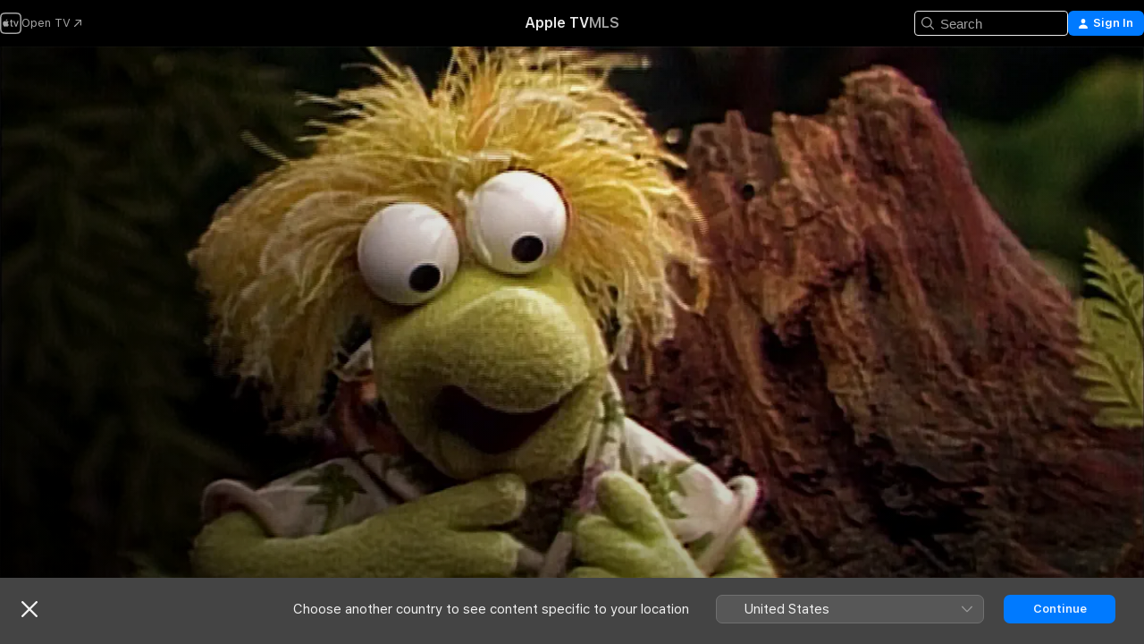

--- FILE ---
content_type: text/html
request_url: https://tv.apple.com/tm/episode/scared-silly/umc.cmc.nmozaoreerkr1jeqi56wku4v?showId=umc.cmc.2m5fntzbjem6fhniurq8a17om
body_size: 26086
content:
<!DOCTYPE html>
<html dir="ltr" lang="en-GB">
    <head>
        <meta charset="utf-8" />
        <meta http-equiv="X-UA-Compatible" content="IE=edge" />
        <meta name="viewport" content="width=device-width,initial-scale=1" />
        <meta name="applicable-device" content="pc,mobile" />
        <meta name="referrer" content="strict-origin" />

        <link
            rel="apple-touch-icon"
            sizes="180x180"
            href="/assets/favicon/favicon-180.png"
        />
        <link
            rel="icon"
            type="image/png"
            sizes="32x32"
            href="/assets/favicon/favicon-32.png"
        />
        <link
            rel="icon"
            type="image/png"
            sizes="16x16"
            href="/assets/favicon/favicon-16.png"
        />
        <link rel="manifest" href="/manifest.json" />

        <title>‎Watch Scared Silly - Fraggle Rock (Series 3, Episode 12) - Apple TV (TM)</title><!-- HEAD_svelte-1f6k8o2_START --><meta name="version" content="2550.14.0-external"><!-- HEAD_svelte-1f6k8o2_END --><!-- HEAD_svelte-1frznod_START --><link rel="preconnect" href="//www.apple.com/wss/fonts" crossorigin="anonymous"><link rel="stylesheet" as="style" href="//www.apple.com/wss/fonts?families=SF+Pro,v4%7CSF+Pro+Icons,v1&amp;display=swap" type="text/css" referrerpolicy="strict-origin-when-cross-origin"><!-- HEAD_svelte-1frznod_END --><!-- HEAD_svelte-eg3hvx_START -->    <meta name="description" content="Wembley wants revenge for Boober scaring him, but he becomes terrified when his plan backfires.">  <link rel="canonical" href="https://tv.apple.com/tm/episode/scared-silly/umc.cmc.nmozaoreerkr1jeqi56wku4v?showId=umc.cmc.2m5fntzbjem6fhniurq8a17om">       <meta name="apple:content_id" content="umc.cmc.nmozaoreerkr1jeqi56wku4v"> <meta name="apple:title" content="Scared Silly"> <meta name="apple:description" content="Fraggle Rock · S3, E12">   <meta property="og:title" content="Watch Scared Silly - Fraggle Rock (Series 3, Episode 12) - Apple TV (TM)"> <meta property="og:description" content="Wembley wants revenge for Boober scaring him, but he becomes terrified when his plan backfires."> <meta property="og:site_name" content="Apple TV"> <meta property="og:url" content="https://tv.apple.com/tm/episode/scared-silly/umc.cmc.nmozaoreerkr1jeqi56wku4v?showId=umc.cmc.2m5fntzbjem6fhniurq8a17om"> <meta property="og:image" content="https://is1-ssl.mzstatic.com/image/thumb/vEs53wIxzUIXJq9NPMMC_Q/1200x675.jpg"> <meta property="og:image:secure_url" content="https://is1-ssl.mzstatic.com/image/thumb/vEs53wIxzUIXJq9NPMMC_Q/1200x675.jpg"> <meta property="og:image:alt" content="Watch Scared Silly - Fraggle Rock (Series 3, Episode 12) - Apple TV (TM)"> <meta property="og:image:width" content="1200"> <meta property="og:image:height" content="675"> <meta property="og:image:type" content="image/jpg"> <meta property="og:type" content="Episode"> <meta property="og:locale" content="en_GB">   <meta property="og:video:release_date" content="1985-03-25T00:00:00.000Z"> <meta property="og:video:duration" content="1440">   <meta name="twitter:title" content="Watch Scared Silly - Fraggle Rock (Series 3, Episode 12) - Apple TV (TM)"> <meta name="twitter:description" content="Wembley wants revenge for Boober scaring him, but he becomes terrified when his plan backfires."> <meta name="twitter:site" content="@AppleTV"> <meta name="twitter:image" content="https://is1-ssl.mzstatic.com/image/thumb/vEs53wIxzUIXJq9NPMMC_Q/1200x675.jpg"> <meta name="twitter:image:alt" content="Watch Scared Silly - Fraggle Rock (Series 3, Episode 12) - Apple TV (TM)"> <meta name="twitter:card" content="summary_large_image">    <script type="application/ld+json" data-svelte-h="svelte-akop8n">{
                "@context": "https://schema.org",
                "@id": "https://tv.apple.com/#organization",
                "@type": "Organization",
                "name": "Apple TV",
                "url": "https://tv.apple.com",
                "logo": "https://tv.apple.com/assets/knowledge-graph/tv.png",
                "sameAs": [
                    "https://www.wikidata.org/wiki/Q270285",
                    "https://twitter.com/AppleTV",
                    "https://www.instagram.com/appletv/",
                    "https://www.facebook.com/appletv/",
                    "https://www.youtube.com/AppleTV",
                    "https://giphy.com/appletv"
                ],
                "parentOrganization": {
                    "@type": "Organization",
                    "name": "Apple",
                    "@id": "https://www.apple.com/#organization",
                    "url": "https://www.apple.com/"
                }
            }</script>    <!-- HTML_TAG_START -->
                <script id=schema:tv-episode type="application/ld+json">
                    {"@context":"https://schema.org","@type":"Episode","contentRating":"0+","datePublished":"1985-03-25T00:00:00.000Z","description":"Wembley wants revenge for Boober scaring him, but he becomes terrified when his plan backfires.","duration":"PT24M","episodeNumber":12,"genre":"Kids & Family","identifier":"umc.cmc.2m5fntzbjem6fhniurq8a17om","image":"https://is1-ssl.mzstatic.com/image/thumb/vEs53wIxzUIXJq9NPMMC_Q/1200x675.jpg","name":"Fraggle Rock - Scared Silly","partOfSeason":3,"url":"https://tv.apple.com/tm/episode/scared-silly/umc.cmc.nmozaoreerkr1jeqi56wku4v?showId=umc.cmc.2m5fntzbjem6fhniurq8a17om"}
                </script>
                <!-- HTML_TAG_END -->   <!-- HTML_TAG_START -->
                <script id=schema:breadcrumb-list name=schema:breadcrumb-list type="application/ld+json">
                    {"@context":"https://schema.org","@type":"BreadcrumbList","itemListElement":[{"@type":"ListItem","position":1,"item":{"@id":"https://tv.apple.com","name":"Apple TV"}},{"@type":"ListItem","position":2,"item":{"@id":"https://tv.apple.com/tm/show/fraggle-rock/umc.cmc.2m5fntzbjem6fhniurq8a17om","name":"Fraggle Rock"}},{"@type":"ListItem","position":3,"item":{"@id":"https://tv.apple.com/tm/episode/scared-silly/umc.cmc.nmozaoreerkr1jeqi56wku4v?showId=umc.cmc.2m5fntzbjem6fhniurq8a17om","name":"Scared Silly"}}]}
                </script>
                <!-- HTML_TAG_END --> <!-- HEAD_svelte-eg3hvx_END -->
      <script type="module" crossorigin src="/assets/main~DCQmA0IneM.js"></script>
      <link rel="modulepreload" crossorigin href="/assets/CommerceModalContainer~ahkFHdAgIi.js">
      <link rel="stylesheet" crossorigin href="/assets/CommerceModalContainer~dMB8zhtE3w.css">
      <link rel="stylesheet" crossorigin href="/assets/main~C4ibcj_vaK.css">
      <script type="module">import.meta.url;import("_").catch(()=>1);async function* g(){};window.__vite_is_modern_browser=true;</script>
      <script type="module">!function(){if(window.__vite_is_modern_browser)return;console.warn("vite: loading legacy chunks, syntax error above and the same error below should be ignored");var e=document.getElementById("vite-legacy-polyfill"),n=document.createElement("script");n.src=e.src,n.onload=function(){System.import(document.getElementById('vite-legacy-entry').getAttribute('data-src'))},document.body.appendChild(n)}();</script>
    </head>
    <body>
        <script src="/assets/focus-visible/focus-visible.min.js"></script>
        <script
            async
            src="/includes/js-cdn/musickit/v3/amp/mediakit.js"
        ></script>
        <script
            type="module"
            async
            src="/includes/js-cdn/musickit/v3/components/musickit-components/musickit-components.esm.js"
        ></script>
        <script
            nomodule
            async
            src="/includes/js-cdn/musickit/v3/components/musickit-components/musickit-components.js"
        ></script>
        <svg style="display: none" xmlns="http://www.w3.org/2000/svg">
            <symbol id="play-circle-fill" viewBox="0 0 60 60">
                <path
                    class="icon-circle-fill__circle"
                    fill="var(--iconCircleFillBG, transparent)"
                    d="M30 60c16.411 0 30-13.617 30-30C60 13.588 46.382 0 29.971 0 13.588 0 .001 13.588.001 30c0 16.383 13.617 30 30 30Z"
                />
                <path
                    fill="var(--iconFillArrow, var(--keyColor, black))"
                    d="M24.411 41.853c-1.41.853-3.028.177-3.028-1.294V19.47c0-1.44 1.735-2.058 3.028-1.294l17.265 10.235a1.89 1.89 0 0 1 0 3.265L24.411 41.853Z"
                />
            </symbol>
        </svg>
        <div class="body-container">
               <div class="app-container svelte-ksk4wg" data-testid="app-container"><div data-testid="header" class="header header--color svelte-17u3p6w"><div class="header__contents svelte-17u3p6w"><div class="header__open svelte-17u3p6w"></div> <div class="header__tabs svelte-17u3p6w"></div> <div class="header__controls svelte-17u3p6w"><div class="header__search svelte-17u3p6w"><div class="search-input search-input--overrides svelte-1m14fku menu" data-testid="search-input"><div data-testid="amp-search-input" aria-controls="search-suggestions" aria-expanded="false" aria-haspopup="listbox" aria-owns="search-suggestions" class="search-input-container svelte-rg26q6" tabindex="-1" role=""><div class="flex-container svelte-rg26q6"><form id="search-input-form" class="svelte-rg26q6"><svg width="16" height="16" viewBox="0 0 16 16" class="search-svg" aria-hidden="true"><path d="M11.87 10.835q.027.022.051.047l3.864 3.863a.735.735 0 1 1-1.04 1.04l-3.863-3.864-.047-.051a6.667 6.667 0 1 1 1.035-1.035M6.667 12a5.333 5.333 0 1 0 0-10.667 5.333 5.333 0 0 0 0 10.667"></path></svg> <input value="" aria-autocomplete="list" aria-multiline="false" aria-controls="search-suggestions" aria-label="Search" placeholder="Search" spellcheck="false" autocomplete="off" autocorrect="off" autocapitalize="off" type="text" inputmode="search" class="search-input__text-field svelte-rg26q6" data-testid="search-input__text-field"></form> </div> <div data-testid="search-scope-bar"></div>   </div> </div></div> <div class="auth-content svelte-114v0sv" data-testid="auth-content"> <button tabindex="0" data-testid="sign-in-button" class="commerce-button signin svelte-jf121i"><svg width="10" height="11" viewBox="0 0 10 11" class="auth-icon"><path d="M5 5.295c-1.296 0-2.385-1.176-2.385-2.678C2.61 1.152 3.716 0 5 0c1.29 0 2.39 1.128 2.39 2.611C7.39 4.12 6.297 5.295 5 5.295M1.314 11C.337 11 0 10.698 0 10.144c0-1.55 1.929-3.685 5-3.685 3.065 0 5 2.135 5 3.685 0 .554-.337.856-1.314.856z"></path></svg> <span class="button-text">Sign In</span> </button> </div></div></div>  </div>   <div id="scrollable-page" class="scrollable-page svelte-xmtc6f" data-main-content data-testid="main-section" aria-hidden="false"><main data-testid="main" class="svelte-1vdwh3d"><div class="content-container svelte-1vdwh3d" data-testid="content-container">    <div class="section svelte-190eab9    full-width" data-testid="section-container" aria-label=""><div class="section-content" data-testid="section-content"> <div class="product-header__wrapper svelte-119wsvk"><div class="product-header dark svelte-119wsvk" data-type="Episode" data-testid="product-header"><div class="superhero-lockup-container svelte-1etfiyq"><div class="artwork-container svelte-t4o8fn link">  <div data-testid="artwork-component" class="artwork-component artwork-component--aspect-ratio artwork-component--orientation-landscape svelte-uduhys    artwork-component--fullwidth    artwork-component--has-borders" style="
            --artwork-bg-color: rgb(13,15,4);
            --aspect-ratio: 1.7777777777777777;
            --placeholder-bg-color: rgb(13,15,4);
       ">   <picture class="svelte-uduhys"><source sizes="1200px" srcset="https://is1-ssl.mzstatic.com/image/thumb/vEs53wIxzUIXJq9NPMMC_Q/1200x675.webp 1200w,https://is1-ssl.mzstatic.com/image/thumb/vEs53wIxzUIXJq9NPMMC_Q/1920x1080.webp 1920w" type="image/webp"> <source sizes="1200px" srcset="https://is1-ssl.mzstatic.com/image/thumb/vEs53wIxzUIXJq9NPMMC_Q/1200x675-60.jpg 1200w,https://is1-ssl.mzstatic.com/image/thumb/vEs53wIxzUIXJq9NPMMC_Q/1920x1080-60.jpg 1920w" type="image/jpeg"> <img alt="" class="artwork-component__contents artwork-component__image svelte-uduhys" src="/assets/artwork/1x1.gif" role="presentation" decoding="async" width="1200" height="675" fetchpriority="high" style="opacity: 1;"></picture> </div>  <button class="scrim svelte-t4o8fn" data-testid="superhero-media-scrim">Scared Silly</button> </div> <div class="container dark svelte-1nh6wvs page-header"><article class="lockup svelte-1nh6wvs"><header class="svelte-1nh6wvs"> <span class="subtitle svelte-1nh6wvs" aria-hidden="false"><a href="https://tv.apple.com/tm/show/fraggle-rock/umc.cmc.2m5fntzbjem6fhniurq8a17om">Fraggle Rock</a></span> <h1 class="title episode-title svelte-1nh6wvs">Scared Silly</h1>  <div class="metadata svelte-1nh6wvs"><div class="content-provider-coin svelte-mtdipc" data-testid="content-provider-logo-coin" role="img" aria-label="Apple TV">  <picture class="picture svelte-1fyueul"><source srcset="https://is1-ssl.mzstatic.com/image/thumb/rHiThi7uam2qAiJlhosA4g/160x160SWL.TVARHBL1.png?bColor=000000 160w,https://is1-ssl.mzstatic.com/image/thumb/rHiThi7uam2qAiJlhosA4g/190x190SWL.TVARHBL1.png?bColor=000000 190w,https://is1-ssl.mzstatic.com/image/thumb/rHiThi7uam2qAiJlhosA4g/220x220SWL.TVARHBL1.png?bColor=000000 220w,https://is1-ssl.mzstatic.com/image/thumb/rHiThi7uam2qAiJlhosA4g/243x243SWL.TVARHBL1.png?bColor=000000 243w,https://is1-ssl.mzstatic.com/image/thumb/rHiThi7uam2qAiJlhosA4g/320x320SWL.TVARHBL1.png?bColor=000000 320w,https://is1-ssl.mzstatic.com/image/thumb/rHiThi7uam2qAiJlhosA4g/380x380SWL.TVARHBL1.png?bColor=000000 380w,https://is1-ssl.mzstatic.com/image/thumb/rHiThi7uam2qAiJlhosA4g/440x440SWL.TVARHBL1.png?bColor=000000 440w,https://is1-ssl.mzstatic.com/image/thumb/rHiThi7uam2qAiJlhosA4g/486x486SWL.TVARHBL1.png?bColor=000000 486w" type="image/png"><source srcset="https://is1-ssl.mzstatic.com/image/thumb/rHiThi7uam2qAiJlhosA4g/160x160SWL.TVARHBL1.webp?bColor=000000 160w,https://is1-ssl.mzstatic.com/image/thumb/rHiThi7uam2qAiJlhosA4g/190x190SWL.TVARHBL1.webp?bColor=000000 190w,https://is1-ssl.mzstatic.com/image/thumb/rHiThi7uam2qAiJlhosA4g/220x220SWL.TVARHBL1.webp?bColor=000000 220w,https://is1-ssl.mzstatic.com/image/thumb/rHiThi7uam2qAiJlhosA4g/243x243SWL.TVARHBL1.webp?bColor=000000 243w,https://is1-ssl.mzstatic.com/image/thumb/rHiThi7uam2qAiJlhosA4g/320x320SWL.TVARHBL1.webp?bColor=000000 320w,https://is1-ssl.mzstatic.com/image/thumb/rHiThi7uam2qAiJlhosA4g/380x380SWL.TVARHBL1.webp?bColor=000000 380w,https://is1-ssl.mzstatic.com/image/thumb/rHiThi7uam2qAiJlhosA4g/440x440SWL.TVARHBL1.webp?bColor=000000 440w,https://is1-ssl.mzstatic.com/image/thumb/rHiThi7uam2qAiJlhosA4g/486x486SWL.TVARHBL1.webp?bColor=000000 486w" type="image/webp"> <img alt="" loading="lazy" src="/assets/artwork/1x1.gif" class="svelte-1fyueul"> </picture></div> <div style="display: contents; --metadata-list-line-clamp:1;"><span class="metadata-list svelte-i707bi" data-testid="metadata-list"><span>Kids &amp; Family</span>  · <span>Classics</span>  </span></div> <div style="display: contents; --display:contents; --opacity:1;"><ul class="badge-row light svelte-nd7koe" data-testid="metadata-badges"><li class="badge badge--rating rating--tm_tv_0plus svelte-nd7koe" aria-label="Rated 0+"><span aria-hidden="true" data-rating="0+" class="svelte-nd7koe"></span> </li> </ul></div></div></header> <div class="description svelte-1nh6wvs"><span class="svelte-1nh6wvs"><div style="display: contents; --moreTextColorOverride:var(--keyColor);">  <div class="truncate-wrapper svelte-1ji3yu5"><p data-testid="truncate-text" dir="auto" class="content svelte-1ji3yu5  title-3" style="--lines: 2; --line-height: var(--lineHeight, 16); --link-length: 4;"><!-- HTML_TAG_START --><strong>S3, E12: </strong> Wembley wants revenge for Boober scaring him, but he becomes terrified when his plan backfires.<!-- HTML_TAG_END --></p> </div> </div></span></div> <div class="details svelte-1nh6wvs"><span class="metadata-list svelte-i707bi" data-testid="metadata-list"><span>1985</span>  · <span>24m</span>  </span> <div style="display: contents; --display:contents; --opacity:0.8;"><ul class="badge-row light svelte-nd7koe" data-testid="metadata-badges"><li class="badge badge--hd svelte-nd7koe" aria-label="High Definition"><span aria-hidden="true" class="svelte-nd7koe"></span> </li><li class="badge badge--cc svelte-nd7koe" aria-label="Closed Captioning"><span aria-hidden="true" class="svelte-nd7koe"></span> </li><li class="badge badge--sdh svelte-nd7koe" aria-label="Subtitles for the Deaf and Hard of Hearing"><span aria-hidden="true" class="svelte-nd7koe"></span> </li><li class="badge badge--ad svelte-nd7koe" aria-label="Audio Descriptions"><span aria-hidden="true" class="svelte-nd7koe"></span> </li> </ul></div></div> </article> <div class="buttons-container svelte-uldg0n full-width"><div class="buttons svelte-uldg0n full-width"><div style="display: contents; --button-min-width:200px;"><div class="button-wrapper svelte-qfvdi2"> <div style="display: contents; --size:12px;"><button class="primary svelte-1440zbe" data-testid="capsule-button">  <span class="label svelte-1440zbe">Accept Free Trial</span> </button></div> <div class="button-wrapper__note svelte-qfvdi2"><div style="display: contents; --moreTextColorOverride:var(--keyColor);">  <div class="truncate-wrapper svelte-1ji3yu5"><p data-testid="truncate-text" dir="auto" class="content svelte-1ji3yu5" style="--lines: 4; --line-height: var(--lineHeight, 16); --link-length: 4;"><!-- HTML_TAG_START -->7 days free, then US$6,99/month<!-- HTML_TAG_END --></p> </div> </div></div> </div></div></div></div>    </div> </div></div> </div></div> </div><div class="section svelte-190eab9   with-bottom-spacing   display-separator" data-testid="section-container" aria-label="How to Watch"><div class="section-content" data-testid="section-content"><div class="rich-lockup-shelf-header svelte-1l4rc8w"><div class="header svelte-rnrb59">  <div class="header-title-wrapper svelte-rnrb59">   <h2 class="title svelte-rnrb59" data-testid="header-title"><span class="dir-wrapper" dir="auto">How to Watch</span></h2> </div>   </div> </div> <div>   <div class="shelf"><section data-testid="shelf-component" class="shelf-grid shelf-grid--onhover svelte-12rmzef" style="
            --grid-max-content-xsmall: 200px; --grid-column-gap-xsmall: 10px; --grid-row-gap-xsmall: 24px; --grid-small: 3; --grid-column-gap-small: 20px; --grid-row-gap-small: 24px; --grid-medium: 4; --grid-column-gap-medium: 20px; --grid-row-gap-medium: 24px; --grid-large: 5; --grid-column-gap-large: 20px; --grid-row-gap-large: 24px; --grid-xlarge: 5; --grid-column-gap-xlarge: 20px; --grid-row-gap-xlarge: 24px;
            --grid-type: C;
            --grid-rows: 1;
            --standard-lockup-shadow-offset: 15px;
            
        "> <div class="shelf-grid__body svelte-12rmzef" data-testid="shelf-body">   <button disabled aria-label="Previous Page" type="button" class="shelf-grid-nav__arrow shelf-grid-nav__arrow--left svelte-1xmivhv" data-testid="shelf-button-left" style="--offset: 0px;"><svg xmlns="http://www.w3.org/2000/svg" viewBox="0 0 9 31"><path d="M5.275 29.46a1.61 1.61 0 0 0 1.456 1.077c1.018 0 1.772-.737 1.772-1.737 0-.526-.277-1.186-.449-1.62l-4.68-11.912L8.05 3.363c.172-.442.45-1.116.45-1.625A1.7 1.7 0 0 0 6.728.002a1.6 1.6 0 0 0-1.456 1.09L.675 12.774c-.301.775-.677 1.744-.677 2.495 0 .754.376 1.705.677 2.498L5.272 29.46Z"></path></svg></button> <ul slot="shelf-content" class="shelf-grid__list shelf-grid__list--grid-type-C shelf-grid__list--grid-rows-1 svelte-12rmzef" role="list" tabindex="-1" data-testid="shelf-item-list">   <li class="shelf-grid__list-item svelte-12rmzef" data-index="0" aria-hidden="true"><div class="svelte-12rmzef"><div slot="item" class="svelte-5fmy7e"><button class="lockup lockup--how-to-watch svelte-1f3efpb" aria-label="Accept Free Trial" data-testid="how-to-watch-card"><figure class="svelte-1f3efpb"><div class="artwork-container svelte-1f3efpb">  <div data-testid="artwork-component" class="artwork-component artwork-component--aspect-ratio artwork-component--orientation-landscape svelte-uduhys    artwork-component--fullwidth    artwork-component--has-borders" style="
            
            --aspect-ratio: 1.7777777777777777;
            
       ">   <picture class="svelte-uduhys"><source sizes=" (max-width:1319px) 290px,(min-width:1320px) and (max-width:1679px) 340px,340px" srcset="https://is1-ssl.mzstatic.com/image/thumb/cx6uAQf2vJTyCdq3e_Otlw/290x163.webp 290w,https://is1-ssl.mzstatic.com/image/thumb/cx6uAQf2vJTyCdq3e_Otlw/340x191.webp 340w,https://is1-ssl.mzstatic.com/image/thumb/cx6uAQf2vJTyCdq3e_Otlw/580x326.webp 580w,https://is1-ssl.mzstatic.com/image/thumb/cx6uAQf2vJTyCdq3e_Otlw/680x382.webp 680w" type="image/webp"> <source sizes=" (max-width:1319px) 290px,(min-width:1320px) and (max-width:1679px) 340px,340px" srcset="https://is1-ssl.mzstatic.com/image/thumb/cx6uAQf2vJTyCdq3e_Otlw/290x163-60.jpg 290w,https://is1-ssl.mzstatic.com/image/thumb/cx6uAQf2vJTyCdq3e_Otlw/340x191-60.jpg 340w,https://is1-ssl.mzstatic.com/image/thumb/cx6uAQf2vJTyCdq3e_Otlw/580x326-60.jpg 580w,https://is1-ssl.mzstatic.com/image/thumb/cx6uAQf2vJTyCdq3e_Otlw/680x382-60.jpg 680w" type="image/jpeg"> <img alt="" class="artwork-component__contents artwork-component__image svelte-uduhys" loading="lazy" src="/assets/artwork/1x1.gif" role="presentation" decoding="async" width="340" height="191" fetchpriority="auto" style="opacity: 1;"></picture> </div></div> <div class="lockup-caption svelte-1f3efpb"><div class="texts-container  svelte-1f3efpb">  <p class="title svelte-1f3efpb" data-testid="title"><div style="display: contents; --moreTextColorOverride:var(--keyColor);">  <div class="truncate-wrapper svelte-1ji3yu5"><p data-testid="truncate-text" dir="auto" class="content svelte-1ji3yu5" style="--lines: 3; --line-height: var(--lineHeight, 16); --link-length: 4;"><!-- HTML_TAG_START -->Accept Free Trial<!-- HTML_TAG_END --></p> </div> </div> </p>    </div></div></figure></button> <small class="card-note svelte-1f3efpb">7 days free, then US$6,99/month</small></div> </div></li> </ul> <button aria-label="Next Page" type="button" class="shelf-grid-nav__arrow shelf-grid-nav__arrow--right svelte-1xmivhv" data-testid="shelf-button-right" style="--offset: 0px;"><svg xmlns="http://www.w3.org/2000/svg" viewBox="0 0 9 31"><path d="M5.275 29.46a1.61 1.61 0 0 0 1.456 1.077c1.018 0 1.772-.737 1.772-1.737 0-.526-.277-1.186-.449-1.62l-4.68-11.912L8.05 3.363c.172-.442.45-1.116.45-1.625A1.7 1.7 0 0 0 6.728.002a1.6 1.6 0 0 0-1.456 1.09L.675 12.774c-.301.775-.677 1.744-.677 2.495 0 .754.376 1.705.677 2.498L5.272 29.46Z"></path></svg></button></div> </section> </div></div></div> </div><div class="section svelte-190eab9    full-width secondary" data-testid="section-container" aria-label=""><div class="section-content" data-testid="section-content">  <div class="information-footer svelte-vjtamd"> <section class="information-group svelte-ruv4fw" data-testid="information-group"><h3 class="heading svelte-ruv4fw">Information</h3> <dl><dt class="item-title svelte-ruv4fw">Released</dt> <dd class="item-content svelte-ruv4fw">1985</dd><dt class="item-title svelte-ruv4fw">Run Time</dt> <dd class="item-content svelte-ruv4fw">24 min</dd><dt class="item-title svelte-ruv4fw">Rated</dt> <dd class="item-content svelte-ruv4fw">0+</dd><dt class="item-title svelte-ruv4fw">Region of Origin</dt> <dd class="item-content svelte-ruv4fw">Canada</dd></dl> </section> <section class="information-group svelte-ruv4fw" data-testid="information-group"><h3 class="heading svelte-ruv4fw">Languages</h3> <dl><dt class="item-title svelte-ruv4fw">Original Audio</dt> <dd class="item-content svelte-ruv4fw">English</dd><dt class="item-title svelte-ruv4fw">Audio</dt> <dd class="item-content svelte-ruv4fw" data-testid="information-group-languages-modal">  <div class="truncate-wrapper svelte-1ji3yu5"><p data-testid="truncate-text" dir="auto" class="content svelte-1ji3yu5   body" style="--lines: 7; --line-height: var(--lineHeight, 16); --link-length: 4;"><!-- HTML_TAG_START -->English (AD, AAC), French (Canada) (AD, AAC), French (France) (AD, AAC), German (AD, AAC), Italian (AD, AAC), Japanese (AD, AAC), Portuguese (Brazil) (AD, AAC), Russian (AD, AAC), Spanish (Latin America) (AD, AAC), Spanish (Spain) (AD, AAC)<!-- HTML_TAG_END --></p> </div>  </dd><dt class="item-title svelte-ruv4fw">Subtitles</dt> <dd class="item-content svelte-ruv4fw" data-testid="information-group-languages-modal">  <div class="truncate-wrapper svelte-1ji3yu5"><p data-testid="truncate-text" dir="auto" class="content svelte-1ji3yu5   body" style="--lines: 7; --line-height: var(--lineHeight, 16); --link-length: 4;"><!-- HTML_TAG_START -->English (CC, SDH), Arabic (SDH), Bulgarian (SDH), Cantonese, Traditional (SDH), Chinese, Simplified (SDH), Chinese, Traditional (SDH), Czech (SDH), Danish (SDH), Dutch (SDH), Estonian (SDH), Finnish (SDH), French (Canada) (SDH), French (France) (SDH), German (SDH), Greek (SDH), Hebrew (SDH), Hindi (SDH), Hungarian (SDH), Indonesian (SDH), Italian (SDH), Japanese (SDH), Korean (SDH), Latvian (SDH), Lithuanian (SDH), Malay (SDH), Norwegian (SDH), Polish (SDH), Portuguese (SDH), Portuguese (Brazil) (SDH), Russian (SDH), Slovak (SDH), Slovenian (SDH), Spanish (Latin America) (SDH), Spanish (Spain) (SDH), Swedish (SDH), Tamil (SDH), Telugu (SDH), Thai (SDH), Turkish (SDH), Ukrainian (SDH), Vietnamese (SDH)<!-- HTML_TAG_END --></p> </div>  </dd></dl> </section> <section class="information-group svelte-ruv4fw" data-testid="information-group"><h3 class="heading svelte-ruv4fw">Accessibility</h3> <dl><dt class="item-title svelte-ruv4fw"><ul class="badge-row dark svelte-nd7koe" data-testid="metadata-badges"><li class="badge badge--cc svelte-nd7koe" aria-label="Closed Captioning"><span aria-hidden="true" class="svelte-nd7koe"></span> </li> </ul> </dt> <dd class="item-content svelte-ruv4fw">Closed captions refer to subtitles in available languages with the addition of relevant non-dialogue information.</dd><dt class="item-title svelte-ruv4fw"><ul class="badge-row dark svelte-nd7koe" data-testid="metadata-badges"><li class="badge badge--ad svelte-nd7koe" aria-label="Audio Descriptions"><span aria-hidden="true" class="svelte-nd7koe"></span> </li> </ul> </dt> <dd class="item-content svelte-ruv4fw">Audio descriptions (AD) refer to a narration track describing what is happening on screen to provide context for those who are blind or have low vision.</dd></dl> </section> </div></div> </div>  </div> </main>  <footer data-testid="footer" class="svelte-wtmfoi"><div class="footer-secondary-slot svelte-wtmfoi"> <div class="button-container svelte-14qifue"><button class="link svelte-14qifue" data-testid="locale-switcher-button">Turkmenistan</button> </div>  <dialog data-testid="dialog" class="svelte-1a4zf5b" id="" aria-hidden="true"><div data-testid="locale-switcher-modal-container" class="locale-switcher-modal-container svelte-1jierl0"><button data-testid="locale-switcher-modal-close-button" class="close-button svelte-1jierl0" type="button" aria-label="Close"><svg width="18" height="18" aria-hidden="true" viewBox="0 0 18 18" data-testid="locale-switcher-modal-close-button-svg"><path d="M1.2 18C.6 18 0 17.5 0 16.8c0-.4.1-.6.4-.8l7-7-7-7c-.3-.2-.4-.5-.4-.8C0 .5.6 0 1.2 0c.3 0 .6.1.8.3l7 7 7-7c.2-.2.5-.3.8-.3.6 0 1.2.5 1.2 1.2 0 .3-.1.6-.4.8l-7 7 7 7c.2.2.4.5.4.8 0 .7-.6 1.2-1.2 1.2-.3 0-.6-.1-.8-.3l-7-7-7 7c-.2.1-.5.3-.8.3"></path></svg></button> <div class="header-container svelte-1jierl0"><span data-testid="locale-switcher-modal-title" class="title svelte-1jierl0">Select a country or region</span></div> <div class="region-container svelte-1jierl0"><div class="region-header svelte-vqg5px"><h2 class="svelte-vqg5px">Africa, Middle East, and India</h2> <button slot="button" class="see-all-button svelte-1jierl0">See All </button></div> <ul class="svelte-a89zv9"><li class="svelte-a89zv9"><a href="/am" data-testid="region-list-link" class="svelte-a89zv9"><span>Armenia</span></a> </li><li class="svelte-a89zv9"><a href="/az" data-testid="region-list-link" class="svelte-a89zv9"><span>Azerbaijan</span></a> </li><li class="svelte-a89zv9"><a href="/bh" data-testid="region-list-link" class="svelte-a89zv9"><span>Bahrain</span></a> </li><li class="svelte-a89zv9"><a href="/bw" data-testid="region-list-link" class="svelte-a89zv9"><span>Botswana</span></a> </li><li class="svelte-a89zv9"><a href="/bn" data-testid="region-list-link" class="svelte-a89zv9"><span>Brunei Darussalam</span></a> </li><li class="svelte-a89zv9"><a href="/cv" data-testid="region-list-link" class="svelte-a89zv9"><span>Cape Verde</span></a> </li><li class="svelte-a89zv9"><a href="/eg" data-testid="region-list-link" class="svelte-a89zv9"><span>Egypt</span></a> </li><li class="svelte-a89zv9"><a href="/sz" data-testid="region-list-link" class="svelte-a89zv9"><span>Eswatini</span></a> </li><li class="svelte-a89zv9"><a href="/gm" data-testid="region-list-link" class="svelte-a89zv9"><span>Gambia</span></a> </li><li class="svelte-a89zv9"><a href="/gh" data-testid="region-list-link" class="svelte-a89zv9"><span>Ghana</span></a> </li><li class="svelte-a89zv9"><a href="/gw" data-testid="region-list-link" class="svelte-a89zv9"><span>Guinea-Bissau</span></a> </li><li class="svelte-a89zv9"><a href="/in" data-testid="region-list-link" class="svelte-a89zv9"><span>India</span></a> </li><li class="svelte-a89zv9"><a href="/il" data-testid="region-list-link" class="svelte-a89zv9"><span>Israel</span></a> </li><li class="svelte-a89zv9"><a href="/jo" data-testid="region-list-link" class="svelte-a89zv9"><span>Jordan</span></a> </li><li class="svelte-a89zv9"><a href="/lb" data-testid="region-list-link" class="svelte-a89zv9"><span>Lebanon</span></a> </li><li class="svelte-a89zv9"><a href="/mu" data-testid="region-list-link" class="svelte-a89zv9"><span>Mauritius</span></a> </li><li class="svelte-a89zv9"><a href="/mz" data-testid="region-list-link" class="svelte-a89zv9"><span>Mozambique</span></a> </li><li class="svelte-a89zv9"><a href="/na" data-testid="region-list-link" class="svelte-a89zv9"><span>Namibia</span></a> </li><li class="svelte-a89zv9"><a href="/ne" data-testid="region-list-link" class="svelte-a89zv9"><span>Niger (English)</span></a> </li><li class="svelte-a89zv9"><a href="/om" data-testid="region-list-link" class="svelte-a89zv9"><span>Oman</span></a> </li><li class="svelte-a89zv9"><a href="/qa" data-testid="region-list-link" class="svelte-a89zv9"><span>Qatar</span></a> </li><li class="svelte-a89zv9"><a href="/sa" data-testid="region-list-link" class="svelte-a89zv9"><span>Saudi Arabia</span></a> </li><li class="svelte-a89zv9"><a href="/za" data-testid="region-list-link" class="svelte-a89zv9"><span>South Africa</span></a> </li><li class="svelte-a89zv9"><a href="/lk" data-testid="region-list-link" class="svelte-a89zv9"><span>Sri Lanka</span></a> </li><li class="svelte-a89zv9"><a href="/tj" data-testid="region-list-link" class="svelte-a89zv9"><span>Tajikistan</span></a> </li><li class="svelte-a89zv9"><a href="/tm" data-testid="region-list-link" class="svelte-a89zv9"><span>Turkmenistan</span></a> </li><li class="svelte-a89zv9"><a href="/ug" data-testid="region-list-link" class="svelte-a89zv9"><span>Uganda</span></a> </li><li class="svelte-a89zv9"><a href="/ae" data-testid="region-list-link" class="svelte-a89zv9"><span>United Arab Emirates</span></a> </li><li class="svelte-a89zv9"><a href="/zw" data-testid="region-list-link" class="svelte-a89zv9"><span>Zimbabwe</span></a> </li> </ul><div class="region-header svelte-vqg5px"><h2 class="svelte-vqg5px">Asia Pacific</h2> <button slot="button" class="see-all-button svelte-1jierl0">See All </button></div> <ul class="svelte-a89zv9"><li class="svelte-a89zv9"><a href="/au" data-testid="region-list-link" class="svelte-a89zv9"><span>Australia</span></a> </li><li class="svelte-a89zv9"><a href="/kh" data-testid="region-list-link" class="svelte-a89zv9"><span>Cambodia</span></a> </li><li class="svelte-a89zv9"><a href="/fj" data-testid="region-list-link" class="svelte-a89zv9"><span>Fiji</span></a> </li><li class="svelte-a89zv9"><a href="/hk" data-testid="region-list-link" class="svelte-a89zv9"><span>香港</span></a> </li><li class="svelte-a89zv9"><a href="/id" data-testid="region-list-link" class="svelte-a89zv9"><span>Indonesia (English)</span></a> </li><li class="svelte-a89zv9"><a href="/jp" data-testid="region-list-link" class="svelte-a89zv9"><span>日本</span></a> </li><li class="svelte-a89zv9"><a href="/la" data-testid="region-list-link" class="svelte-a89zv9"><span>Lao People's Democratic Republic</span></a> </li><li class="svelte-a89zv9"><a href="/mo" data-testid="region-list-link" class="svelte-a89zv9"><span>澳門</span></a> </li><li class="svelte-a89zv9"><a href="/my" data-testid="region-list-link" class="svelte-a89zv9"><span>Malaysia (English)</span></a> </li><li class="svelte-a89zv9"><a href="/fm" data-testid="region-list-link" class="svelte-a89zv9"><span>Micronesia, Federated States of</span></a> </li><li class="svelte-a89zv9"><a href="/mn" data-testid="region-list-link" class="svelte-a89zv9"><span>Mongolia</span></a> </li><li class="svelte-a89zv9"><a href="/nz" data-testid="region-list-link" class="svelte-a89zv9"><span>New Zealand</span></a> </li><li class="svelte-a89zv9"><a href="/ph" data-testid="region-list-link" class="svelte-a89zv9"><span>Philippines</span></a> </li><li class="svelte-a89zv9"><a href="/sg" data-testid="region-list-link" class="svelte-a89zv9"><span>Singapore</span></a> </li><li class="svelte-a89zv9"><a href="/kr" data-testid="region-list-link" class="svelte-a89zv9"><span>대한민국</span></a> </li><li class="svelte-a89zv9"><a href="/tw" data-testid="region-list-link" class="svelte-a89zv9"><span>台灣</span></a> </li><li class="svelte-a89zv9"><a href="/th" data-testid="region-list-link" class="svelte-a89zv9"><span>Thailand</span></a> </li><li class="svelte-a89zv9"><a href="/tm" data-testid="region-list-link" class="svelte-a89zv9"><span>Turkmenistan</span></a> </li><li class="svelte-a89zv9"><a href="/vn" data-testid="region-list-link" class="svelte-a89zv9"><span>Vietnam</span></a> </li> </ul><div class="region-header svelte-vqg5px"><h2 class="svelte-vqg5px">Europe</h2> <button slot="button" class="see-all-button svelte-1jierl0">See All </button></div> <ul class="svelte-a89zv9"><li class="svelte-a89zv9"><a href="/am" data-testid="region-list-link" class="svelte-a89zv9"><span>Armenia</span></a> </li><li class="svelte-a89zv9"><a href="/at" data-testid="region-list-link" class="svelte-a89zv9"><span>Österreich</span></a> </li><li class="svelte-a89zv9"><a href="/by" data-testid="region-list-link" class="svelte-a89zv9"><span>Belarus</span></a> </li><li class="svelte-a89zv9"><a href="/be" data-testid="region-list-link" class="svelte-a89zv9"><span>Belgium</span></a> </li><li class="svelte-a89zv9"><a href="/bg" data-testid="region-list-link" class="svelte-a89zv9"><span>Bulgaria</span></a> </li><li class="svelte-a89zv9"><a href="/cy" data-testid="region-list-link" class="svelte-a89zv9"><span>Cyprus</span></a> </li><li class="svelte-a89zv9"><a href="/cz" data-testid="region-list-link" class="svelte-a89zv9"><span>Czechia</span></a> </li><li class="svelte-a89zv9"><a href="/dk" data-testid="region-list-link" class="svelte-a89zv9"><span>Denmark</span></a> </li><li class="svelte-a89zv9"><a href="/ee" data-testid="region-list-link" class="svelte-a89zv9"><span>Estonia</span></a> </li><li class="svelte-a89zv9"><a href="/fi" data-testid="region-list-link" class="svelte-a89zv9"><span>Finland</span></a> </li><li class="svelte-a89zv9"><a href="/fr" data-testid="region-list-link" class="svelte-a89zv9"><span>France (Français)</span></a> </li><li class="svelte-a89zv9"><a href="/de" data-testid="region-list-link" class="svelte-a89zv9"><span>Deutschland</span></a> </li><li class="svelte-a89zv9"><a href="/gr" data-testid="region-list-link" class="svelte-a89zv9"><span>Greece</span></a> </li><li class="svelte-a89zv9"><a href="/hu" data-testid="region-list-link" class="svelte-a89zv9"><span>Hungary</span></a> </li><li class="svelte-a89zv9"><a href="/ie" data-testid="region-list-link" class="svelte-a89zv9"><span>Ireland</span></a> </li><li class="svelte-a89zv9"><a href="/it" data-testid="region-list-link" class="svelte-a89zv9"><span>Italia</span></a> </li><li class="svelte-a89zv9"><a href="/lv" data-testid="region-list-link" class="svelte-a89zv9"><span>Latvia</span></a> </li><li class="svelte-a89zv9"><a href="/lt" data-testid="region-list-link" class="svelte-a89zv9"><span>Lithuania</span></a> </li><li class="svelte-a89zv9"><a href="/lu" data-testid="region-list-link" class="svelte-a89zv9"><span>Luxembourg (English)</span></a> </li><li class="svelte-a89zv9"><a href="/mt" data-testid="region-list-link" class="svelte-a89zv9"><span>Malta</span></a> </li><li class="svelte-a89zv9"><a href="/md" data-testid="region-list-link" class="svelte-a89zv9"><span>Moldova, Republic Of</span></a> </li><li class="svelte-a89zv9"><a href="/nl" data-testid="region-list-link" class="svelte-a89zv9"><span>Nederland</span></a> </li><li class="svelte-a89zv9"><a href="/no" data-testid="region-list-link" class="svelte-a89zv9"><span>Norway</span></a> </li><li class="svelte-a89zv9"><a href="/pl" data-testid="region-list-link" class="svelte-a89zv9"><span>Poland</span></a> </li><li class="svelte-a89zv9"><a href="/pt" data-testid="region-list-link" class="svelte-a89zv9"><span>Portugal (Português)</span></a> </li><li class="svelte-a89zv9"><a href="/ru" data-testid="region-list-link" class="svelte-a89zv9"><span>Россия</span></a> </li><li class="svelte-a89zv9"><a href="/sk" data-testid="region-list-link" class="svelte-a89zv9"><span>Slovakia</span></a> </li><li class="svelte-a89zv9"><a href="/si" data-testid="region-list-link" class="svelte-a89zv9"><span>Slovenia</span></a> </li><li class="svelte-a89zv9"><a href="/es" data-testid="region-list-link" class="svelte-a89zv9"><span>España</span></a> </li><li class="svelte-a89zv9"><a href="/se" data-testid="region-list-link" class="svelte-a89zv9"><span>Sverige</span></a> </li><li class="svelte-a89zv9"><a href="/ch" data-testid="region-list-link" class="svelte-a89zv9"><span>Schweiz</span></a> </li><li class="svelte-a89zv9"><a href="/tr" data-testid="region-list-link" class="svelte-a89zv9"><span>Türkiye (English)</span></a> </li><li class="svelte-a89zv9"><a href="/ua" data-testid="region-list-link" class="svelte-a89zv9"><span>Ukraine</span></a> </li><li class="svelte-a89zv9"><a href="/gb" data-testid="region-list-link" class="svelte-a89zv9"><span>United Kingdom</span></a> </li> </ul><div class="region-header svelte-vqg5px"><h2 class="svelte-vqg5px">Latin America and the Caribbean</h2> <button slot="button" class="see-all-button svelte-1jierl0">See All </button></div> <ul class="svelte-a89zv9"><li class="svelte-a89zv9"><a href="/ai" data-testid="region-list-link" class="svelte-a89zv9"><span>Anguilla</span></a> </li><li class="svelte-a89zv9"><a href="/ag" data-testid="region-list-link" class="svelte-a89zv9"><span>Antigua and Barbuda</span></a> </li><li class="svelte-a89zv9"><a href="/ar" data-testid="region-list-link" class="svelte-a89zv9"><span>Argentina (Español)</span></a> </li><li class="svelte-a89zv9"><a href="/bs" data-testid="region-list-link" class="svelte-a89zv9"><span>Bahamas</span></a> </li><li class="svelte-a89zv9"><a href="/bz" data-testid="region-list-link" class="svelte-a89zv9"><span>Belize</span></a> </li><li class="svelte-a89zv9"><a href="/bm" data-testid="region-list-link" class="svelte-a89zv9"><span>Bermuda</span></a> </li><li class="svelte-a89zv9"><a href="/bo" data-testid="region-list-link" class="svelte-a89zv9"><span>Bolivia (Español)</span></a> </li><li class="svelte-a89zv9"><a href="/br" data-testid="region-list-link" class="svelte-a89zv9"><span>Brasil</span></a> </li><li class="svelte-a89zv9"><a href="/vg" data-testid="region-list-link" class="svelte-a89zv9"><span>Virgin Islands, British</span></a> </li><li class="svelte-a89zv9"><a href="/ky" data-testid="region-list-link" class="svelte-a89zv9"><span>Cayman Islands</span></a> </li><li class="svelte-a89zv9"><a href="/cl" data-testid="region-list-link" class="svelte-a89zv9"><span>Chile (Español)</span></a> </li><li class="svelte-a89zv9"><a href="/co" data-testid="region-list-link" class="svelte-a89zv9"><span>Colombia (Español)</span></a> </li><li class="svelte-a89zv9"><a href="/cr" data-testid="region-list-link" class="svelte-a89zv9"><span>Costa Rica (Español)</span></a> </li><li class="svelte-a89zv9"><a href="/dm" data-testid="region-list-link" class="svelte-a89zv9"><span>Dominica</span></a> </li><li class="svelte-a89zv9"><a href="/do" data-testid="region-list-link" class="svelte-a89zv9"><span>República Dominicana</span></a> </li><li class="svelte-a89zv9"><a href="/ec" data-testid="region-list-link" class="svelte-a89zv9"><span>Ecuador (Español)</span></a> </li><li class="svelte-a89zv9"><a href="/sv" data-testid="region-list-link" class="svelte-a89zv9"><span>El Salvador (Español)</span></a> </li><li class="svelte-a89zv9"><a href="/gd" data-testid="region-list-link" class="svelte-a89zv9"><span>Grenada</span></a> </li><li class="svelte-a89zv9"><a href="/gt" data-testid="region-list-link" class="svelte-a89zv9"><span>Guatemala (Español)</span></a> </li><li class="svelte-a89zv9"><a href="/hn" data-testid="region-list-link" class="svelte-a89zv9"><span>Honduras (Español)</span></a> </li><li class="svelte-a89zv9"><a href="/mx" data-testid="region-list-link" class="svelte-a89zv9"><span>México</span></a> </li><li class="svelte-a89zv9"><a href="/ni" data-testid="region-list-link" class="svelte-a89zv9"><span>Nicaragua (Español)</span></a> </li><li class="svelte-a89zv9"><a href="/pa" data-testid="region-list-link" class="svelte-a89zv9"><span>Panamá</span></a> </li><li class="svelte-a89zv9"><a href="/py" data-testid="region-list-link" class="svelte-a89zv9"><span>Paraguay (Español)</span></a> </li><li class="svelte-a89zv9"><a href="/pe" data-testid="region-list-link" class="svelte-a89zv9"><span>Perú</span></a> </li><li class="svelte-a89zv9"><a href="/kn" data-testid="region-list-link" class="svelte-a89zv9"><span>St. Kitts and Nevis</span></a> </li><li class="svelte-a89zv9"><a href="/tt" data-testid="region-list-link" class="svelte-a89zv9"><span>Trinidad and Tobago</span></a> </li><li class="svelte-a89zv9"><a href="/ve" data-testid="region-list-link" class="svelte-a89zv9"><span>Venezuela (Español)</span></a> </li> </ul><div class="region-header svelte-vqg5px"><h2 class="svelte-vqg5px">The United States and Canada</h2> <button slot="button" class="see-all-button svelte-1jierl0 see-all-button-hidden">See All </button></div> <ul class="svelte-a89zv9"><li class="svelte-a89zv9"><a href="/ca" data-testid="region-list-link" class="svelte-a89zv9"><span>Canada (English)</span></a> </li><li class="svelte-a89zv9"><a href="/ca?l=fr-CA" data-testid="region-list-link" class="svelte-a89zv9"><span>Canada (Français)</span></a> </li><li class="svelte-a89zv9"><a href="/us" data-testid="region-list-link" class="svelte-a89zv9"><span>United States</span></a> </li><li class="svelte-a89zv9"><a href="/us?l=es-MX" data-testid="region-list-link" class="svelte-a89zv9"><span>Estados Unidos (Español México)</span></a> </li> </ul></div> </div> </dialog></div> <div class="footer-contents svelte-wtmfoi"><p class="svelte-wtmfoi"><span dir="ltr"><span dir="auto">Copyright © 2026</span> <a href="https://www.apple.com/uk" rel="noopener" class="svelte-wtmfoi"><span dir="auto">Apple Inc.</span></a></span> <span dir="auto">All rights reserved.</span></p> <ul class="svelte-wtmfoi"><li data-testid="terms-of-use" class="svelte-wtmfoi"><a href="https://www.apple.com/uk/legal/internet-services/" rel="noopener" dir="auto" class="svelte-wtmfoi">Internet Service Terms</a> </li><li data-testid="privacy-policy" class="svelte-wtmfoi"><a href="https://www.apple.com/legal/privacy/data/en/apple-tv-app/" rel="noopener" dir="auto" class="svelte-wtmfoi">Apple TV &amp; Privacy</a> </li><li data-testid="cookie-policy" class="svelte-wtmfoi"><a href="https://www.apple.com/uk/legal/privacy/en-ww/cookies/" rel="noopener" dir="auto" class="svelte-wtmfoi">Cookie Policy</a> </li><li data-testid="get-help" class="svelte-wtmfoi"><a href="https://support.apple.com/en-gb/tv" rel="noopener" dir="auto" class="svelte-wtmfoi">Support</a> </li></ul></div> </footer>     </div>  <dialog data-testid="dialog" class="svelte-1a4zf5b error" id="" aria-hidden="true"> </dialog>  <dialog data-testid="dialog" class="svelte-1a4zf5b error" id="" aria-hidden="true"> </dialog> <dialog id="ck-container" class="svelte-1lmqs85"></dialog>  <dialog data-testid="dialog" class="svelte-1a4zf5b" id="" aria-hidden="true"> </dialog>  <dialog data-testid="dialog" class="svelte-1a4zf5b" id="" aria-hidden="true"> </dialog>   <dialog data-testid="dialog" class="svelte-1a4zf5b" id="" aria-labelledby="uid-5" aria-hidden="true"><div data-testid="locale-switcher-modal-container" class="locale-switcher-modal-container svelte-1jierl0"><button data-testid="locale-switcher-modal-close-button" class="close-button svelte-1jierl0" type="button" aria-label="Close"><svg width="18" height="18" aria-hidden="true" viewBox="0 0 18 18" data-testid="locale-switcher-modal-close-button-svg"><path d="M1.2 18C.6 18 0 17.5 0 16.8c0-.4.1-.6.4-.8l7-7-7-7c-.3-.2-.4-.5-.4-.8C0 .5.6 0 1.2 0c.3 0 .6.1.8.3l7 7 7-7c.2-.2.5-.3.8-.3.6 0 1.2.5 1.2 1.2 0 .3-.1.6-.4.8l-7 7 7 7c.2.2.4.5.4.8 0 .7-.6 1.2-1.2 1.2-.3 0-.6-.1-.8-.3l-7-7-7 7c-.2.1-.5.3-.8.3"></path></svg></button> <div class="header-container svelte-1jierl0"><span id="uid-5" data-testid="locale-switcher-modal-title" class="title svelte-1jierl0">Select a country or region</span></div> <div class="region-container svelte-1jierl0"><div class="region-header svelte-vqg5px"><h2 class="svelte-vqg5px">Africa, Middle East, and India</h2> <button slot="button" class="see-all-button svelte-1jierl0">See All </button></div> <ul class="svelte-a89zv9"><li class="svelte-a89zv9"><a href="/am" data-testid="region-list-link" class="svelte-a89zv9"><span>Armenia</span></a> </li><li class="svelte-a89zv9"><a href="/az" data-testid="region-list-link" class="svelte-a89zv9"><span>Azerbaijan</span></a> </li><li class="svelte-a89zv9"><a href="/bh" data-testid="region-list-link" class="svelte-a89zv9"><span>Bahrain</span></a> </li><li class="svelte-a89zv9"><a href="/bw" data-testid="region-list-link" class="svelte-a89zv9"><span>Botswana</span></a> </li><li class="svelte-a89zv9"><a href="/bn" data-testid="region-list-link" class="svelte-a89zv9"><span>Brunei Darussalam</span></a> </li><li class="svelte-a89zv9"><a href="/cv" data-testid="region-list-link" class="svelte-a89zv9"><span>Cape Verde</span></a> </li><li class="svelte-a89zv9"><a href="/eg" data-testid="region-list-link" class="svelte-a89zv9"><span>Egypt</span></a> </li><li class="svelte-a89zv9"><a href="/sz" data-testid="region-list-link" class="svelte-a89zv9"><span>Eswatini</span></a> </li><li class="svelte-a89zv9"><a href="/gm" data-testid="region-list-link" class="svelte-a89zv9"><span>Gambia</span></a> </li><li class="svelte-a89zv9"><a href="/gh" data-testid="region-list-link" class="svelte-a89zv9"><span>Ghana</span></a> </li><li class="svelte-a89zv9"><a href="/gw" data-testid="region-list-link" class="svelte-a89zv9"><span>Guinea-Bissau</span></a> </li><li class="svelte-a89zv9"><a href="/in" data-testid="region-list-link" class="svelte-a89zv9"><span>India</span></a> </li><li class="svelte-a89zv9"><a href="/il" data-testid="region-list-link" class="svelte-a89zv9"><span>Israel</span></a> </li><li class="svelte-a89zv9"><a href="/jo" data-testid="region-list-link" class="svelte-a89zv9"><span>Jordan</span></a> </li><li class="svelte-a89zv9"><a href="/lb" data-testid="region-list-link" class="svelte-a89zv9"><span>Lebanon</span></a> </li><li class="svelte-a89zv9"><a href="/mu" data-testid="region-list-link" class="svelte-a89zv9"><span>Mauritius</span></a> </li><li class="svelte-a89zv9"><a href="/mz" data-testid="region-list-link" class="svelte-a89zv9"><span>Mozambique</span></a> </li><li class="svelte-a89zv9"><a href="/na" data-testid="region-list-link" class="svelte-a89zv9"><span>Namibia</span></a> </li><li class="svelte-a89zv9"><a href="/ne" data-testid="region-list-link" class="svelte-a89zv9"><span>Niger (English)</span></a> </li><li class="svelte-a89zv9"><a href="/om" data-testid="region-list-link" class="svelte-a89zv9"><span>Oman</span></a> </li><li class="svelte-a89zv9"><a href="/qa" data-testid="region-list-link" class="svelte-a89zv9"><span>Qatar</span></a> </li><li class="svelte-a89zv9"><a href="/sa" data-testid="region-list-link" class="svelte-a89zv9"><span>Saudi Arabia</span></a> </li><li class="svelte-a89zv9"><a href="/za" data-testid="region-list-link" class="svelte-a89zv9"><span>South Africa</span></a> </li><li class="svelte-a89zv9"><a href="/lk" data-testid="region-list-link" class="svelte-a89zv9"><span>Sri Lanka</span></a> </li><li class="svelte-a89zv9"><a href="/tj" data-testid="region-list-link" class="svelte-a89zv9"><span>Tajikistan</span></a> </li><li class="svelte-a89zv9"><a href="/tm" data-testid="region-list-link" class="svelte-a89zv9"><span>Turkmenistan</span></a> </li><li class="svelte-a89zv9"><a href="/ug" data-testid="region-list-link" class="svelte-a89zv9"><span>Uganda</span></a> </li><li class="svelte-a89zv9"><a href="/ae" data-testid="region-list-link" class="svelte-a89zv9"><span>United Arab Emirates</span></a> </li><li class="svelte-a89zv9"><a href="/zw" data-testid="region-list-link" class="svelte-a89zv9"><span>Zimbabwe</span></a> </li> </ul><div class="region-header svelte-vqg5px"><h2 class="svelte-vqg5px">Asia Pacific</h2> <button slot="button" class="see-all-button svelte-1jierl0">See All </button></div> <ul class="svelte-a89zv9"><li class="svelte-a89zv9"><a href="/au" data-testid="region-list-link" class="svelte-a89zv9"><span>Australia</span></a> </li><li class="svelte-a89zv9"><a href="/kh" data-testid="region-list-link" class="svelte-a89zv9"><span>Cambodia</span></a> </li><li class="svelte-a89zv9"><a href="/fj" data-testid="region-list-link" class="svelte-a89zv9"><span>Fiji</span></a> </li><li class="svelte-a89zv9"><a href="/hk" data-testid="region-list-link" class="svelte-a89zv9"><span>香港</span></a> </li><li class="svelte-a89zv9"><a href="/id" data-testid="region-list-link" class="svelte-a89zv9"><span>Indonesia (English)</span></a> </li><li class="svelte-a89zv9"><a href="/jp" data-testid="region-list-link" class="svelte-a89zv9"><span>日本</span></a> </li><li class="svelte-a89zv9"><a href="/la" data-testid="region-list-link" class="svelte-a89zv9"><span>Lao People's Democratic Republic</span></a> </li><li class="svelte-a89zv9"><a href="/mo" data-testid="region-list-link" class="svelte-a89zv9"><span>澳門</span></a> </li><li class="svelte-a89zv9"><a href="/my" data-testid="region-list-link" class="svelte-a89zv9"><span>Malaysia (English)</span></a> </li><li class="svelte-a89zv9"><a href="/fm" data-testid="region-list-link" class="svelte-a89zv9"><span>Micronesia, Federated States of</span></a> </li><li class="svelte-a89zv9"><a href="/mn" data-testid="region-list-link" class="svelte-a89zv9"><span>Mongolia</span></a> </li><li class="svelte-a89zv9"><a href="/nz" data-testid="region-list-link" class="svelte-a89zv9"><span>New Zealand</span></a> </li><li class="svelte-a89zv9"><a href="/ph" data-testid="region-list-link" class="svelte-a89zv9"><span>Philippines</span></a> </li><li class="svelte-a89zv9"><a href="/sg" data-testid="region-list-link" class="svelte-a89zv9"><span>Singapore</span></a> </li><li class="svelte-a89zv9"><a href="/kr" data-testid="region-list-link" class="svelte-a89zv9"><span>대한민국</span></a> </li><li class="svelte-a89zv9"><a href="/tw" data-testid="region-list-link" class="svelte-a89zv9"><span>台灣</span></a> </li><li class="svelte-a89zv9"><a href="/th" data-testid="region-list-link" class="svelte-a89zv9"><span>Thailand</span></a> </li><li class="svelte-a89zv9"><a href="/tm" data-testid="region-list-link" class="svelte-a89zv9"><span>Turkmenistan</span></a> </li><li class="svelte-a89zv9"><a href="/vn" data-testid="region-list-link" class="svelte-a89zv9"><span>Vietnam</span></a> </li> </ul><div class="region-header svelte-vqg5px"><h2 class="svelte-vqg5px">Europe</h2> <button slot="button" class="see-all-button svelte-1jierl0">See All </button></div> <ul class="svelte-a89zv9"><li class="svelte-a89zv9"><a href="/am" data-testid="region-list-link" class="svelte-a89zv9"><span>Armenia</span></a> </li><li class="svelte-a89zv9"><a href="/at" data-testid="region-list-link" class="svelte-a89zv9"><span>Österreich</span></a> </li><li class="svelte-a89zv9"><a href="/by" data-testid="region-list-link" class="svelte-a89zv9"><span>Belarus</span></a> </li><li class="svelte-a89zv9"><a href="/be" data-testid="region-list-link" class="svelte-a89zv9"><span>Belgium</span></a> </li><li class="svelte-a89zv9"><a href="/bg" data-testid="region-list-link" class="svelte-a89zv9"><span>Bulgaria</span></a> </li><li class="svelte-a89zv9"><a href="/cy" data-testid="region-list-link" class="svelte-a89zv9"><span>Cyprus</span></a> </li><li class="svelte-a89zv9"><a href="/cz" data-testid="region-list-link" class="svelte-a89zv9"><span>Czechia</span></a> </li><li class="svelte-a89zv9"><a href="/dk" data-testid="region-list-link" class="svelte-a89zv9"><span>Denmark</span></a> </li><li class="svelte-a89zv9"><a href="/ee" data-testid="region-list-link" class="svelte-a89zv9"><span>Estonia</span></a> </li><li class="svelte-a89zv9"><a href="/fi" data-testid="region-list-link" class="svelte-a89zv9"><span>Finland</span></a> </li><li class="svelte-a89zv9"><a href="/fr" data-testid="region-list-link" class="svelte-a89zv9"><span>France (Français)</span></a> </li><li class="svelte-a89zv9"><a href="/de" data-testid="region-list-link" class="svelte-a89zv9"><span>Deutschland</span></a> </li><li class="svelte-a89zv9"><a href="/gr" data-testid="region-list-link" class="svelte-a89zv9"><span>Greece</span></a> </li><li class="svelte-a89zv9"><a href="/hu" data-testid="region-list-link" class="svelte-a89zv9"><span>Hungary</span></a> </li><li class="svelte-a89zv9"><a href="/ie" data-testid="region-list-link" class="svelte-a89zv9"><span>Ireland</span></a> </li><li class="svelte-a89zv9"><a href="/it" data-testid="region-list-link" class="svelte-a89zv9"><span>Italia</span></a> </li><li class="svelte-a89zv9"><a href="/lv" data-testid="region-list-link" class="svelte-a89zv9"><span>Latvia</span></a> </li><li class="svelte-a89zv9"><a href="/lt" data-testid="region-list-link" class="svelte-a89zv9"><span>Lithuania</span></a> </li><li class="svelte-a89zv9"><a href="/lu" data-testid="region-list-link" class="svelte-a89zv9"><span>Luxembourg (English)</span></a> </li><li class="svelte-a89zv9"><a href="/mt" data-testid="region-list-link" class="svelte-a89zv9"><span>Malta</span></a> </li><li class="svelte-a89zv9"><a href="/md" data-testid="region-list-link" class="svelte-a89zv9"><span>Moldova, Republic Of</span></a> </li><li class="svelte-a89zv9"><a href="/nl" data-testid="region-list-link" class="svelte-a89zv9"><span>Nederland</span></a> </li><li class="svelte-a89zv9"><a href="/no" data-testid="region-list-link" class="svelte-a89zv9"><span>Norway</span></a> </li><li class="svelte-a89zv9"><a href="/pl" data-testid="region-list-link" class="svelte-a89zv9"><span>Poland</span></a> </li><li class="svelte-a89zv9"><a href="/pt" data-testid="region-list-link" class="svelte-a89zv9"><span>Portugal (Português)</span></a> </li><li class="svelte-a89zv9"><a href="/ru" data-testid="region-list-link" class="svelte-a89zv9"><span>Россия</span></a> </li><li class="svelte-a89zv9"><a href="/sk" data-testid="region-list-link" class="svelte-a89zv9"><span>Slovakia</span></a> </li><li class="svelte-a89zv9"><a href="/si" data-testid="region-list-link" class="svelte-a89zv9"><span>Slovenia</span></a> </li><li class="svelte-a89zv9"><a href="/es" data-testid="region-list-link" class="svelte-a89zv9"><span>España</span></a> </li><li class="svelte-a89zv9"><a href="/se" data-testid="region-list-link" class="svelte-a89zv9"><span>Sverige</span></a> </li><li class="svelte-a89zv9"><a href="/ch" data-testid="region-list-link" class="svelte-a89zv9"><span>Schweiz</span></a> </li><li class="svelte-a89zv9"><a href="/tr" data-testid="region-list-link" class="svelte-a89zv9"><span>Türkiye (English)</span></a> </li><li class="svelte-a89zv9"><a href="/ua" data-testid="region-list-link" class="svelte-a89zv9"><span>Ukraine</span></a> </li><li class="svelte-a89zv9"><a href="/gb" data-testid="region-list-link" class="svelte-a89zv9"><span>United Kingdom</span></a> </li> </ul><div class="region-header svelte-vqg5px"><h2 class="svelte-vqg5px">Latin America and the Caribbean</h2> <button slot="button" class="see-all-button svelte-1jierl0">See All </button></div> <ul class="svelte-a89zv9"><li class="svelte-a89zv9"><a href="/ai" data-testid="region-list-link" class="svelte-a89zv9"><span>Anguilla</span></a> </li><li class="svelte-a89zv9"><a href="/ag" data-testid="region-list-link" class="svelte-a89zv9"><span>Antigua and Barbuda</span></a> </li><li class="svelte-a89zv9"><a href="/ar" data-testid="region-list-link" class="svelte-a89zv9"><span>Argentina (Español)</span></a> </li><li class="svelte-a89zv9"><a href="/bs" data-testid="region-list-link" class="svelte-a89zv9"><span>Bahamas</span></a> </li><li class="svelte-a89zv9"><a href="/bz" data-testid="region-list-link" class="svelte-a89zv9"><span>Belize</span></a> </li><li class="svelte-a89zv9"><a href="/bm" data-testid="region-list-link" class="svelte-a89zv9"><span>Bermuda</span></a> </li><li class="svelte-a89zv9"><a href="/bo" data-testid="region-list-link" class="svelte-a89zv9"><span>Bolivia (Español)</span></a> </li><li class="svelte-a89zv9"><a href="/br" data-testid="region-list-link" class="svelte-a89zv9"><span>Brasil</span></a> </li><li class="svelte-a89zv9"><a href="/vg" data-testid="region-list-link" class="svelte-a89zv9"><span>Virgin Islands, British</span></a> </li><li class="svelte-a89zv9"><a href="/ky" data-testid="region-list-link" class="svelte-a89zv9"><span>Cayman Islands</span></a> </li><li class="svelte-a89zv9"><a href="/cl" data-testid="region-list-link" class="svelte-a89zv9"><span>Chile (Español)</span></a> </li><li class="svelte-a89zv9"><a href="/co" data-testid="region-list-link" class="svelte-a89zv9"><span>Colombia (Español)</span></a> </li><li class="svelte-a89zv9"><a href="/cr" data-testid="region-list-link" class="svelte-a89zv9"><span>Costa Rica (Español)</span></a> </li><li class="svelte-a89zv9"><a href="/dm" data-testid="region-list-link" class="svelte-a89zv9"><span>Dominica</span></a> </li><li class="svelte-a89zv9"><a href="/do" data-testid="region-list-link" class="svelte-a89zv9"><span>República Dominicana</span></a> </li><li class="svelte-a89zv9"><a href="/ec" data-testid="region-list-link" class="svelte-a89zv9"><span>Ecuador (Español)</span></a> </li><li class="svelte-a89zv9"><a href="/sv" data-testid="region-list-link" class="svelte-a89zv9"><span>El Salvador (Español)</span></a> </li><li class="svelte-a89zv9"><a href="/gd" data-testid="region-list-link" class="svelte-a89zv9"><span>Grenada</span></a> </li><li class="svelte-a89zv9"><a href="/gt" data-testid="region-list-link" class="svelte-a89zv9"><span>Guatemala (Español)</span></a> </li><li class="svelte-a89zv9"><a href="/hn" data-testid="region-list-link" class="svelte-a89zv9"><span>Honduras (Español)</span></a> </li><li class="svelte-a89zv9"><a href="/mx" data-testid="region-list-link" class="svelte-a89zv9"><span>México</span></a> </li><li class="svelte-a89zv9"><a href="/ni" data-testid="region-list-link" class="svelte-a89zv9"><span>Nicaragua (Español)</span></a> </li><li class="svelte-a89zv9"><a href="/pa" data-testid="region-list-link" class="svelte-a89zv9"><span>Panamá</span></a> </li><li class="svelte-a89zv9"><a href="/py" data-testid="region-list-link" class="svelte-a89zv9"><span>Paraguay (Español)</span></a> </li><li class="svelte-a89zv9"><a href="/pe" data-testid="region-list-link" class="svelte-a89zv9"><span>Perú</span></a> </li><li class="svelte-a89zv9"><a href="/kn" data-testid="region-list-link" class="svelte-a89zv9"><span>St. Kitts and Nevis</span></a> </li><li class="svelte-a89zv9"><a href="/tt" data-testid="region-list-link" class="svelte-a89zv9"><span>Trinidad and Tobago</span></a> </li><li class="svelte-a89zv9"><a href="/ve" data-testid="region-list-link" class="svelte-a89zv9"><span>Venezuela (Español)</span></a> </li> </ul><div class="region-header svelte-vqg5px"><h2 class="svelte-vqg5px">The United States and Canada</h2> <button slot="button" class="see-all-button svelte-1jierl0 see-all-button-hidden">See All </button></div> <ul class="svelte-a89zv9"><li class="svelte-a89zv9"><a href="/ca" data-testid="region-list-link" class="svelte-a89zv9"><span>Canada (English)</span></a> </li><li class="svelte-a89zv9"><a href="/ca?l=fr-CA" data-testid="region-list-link" class="svelte-a89zv9"><span>Canada (Français)</span></a> </li><li class="svelte-a89zv9"><a href="/us" data-testid="region-list-link" class="svelte-a89zv9"><span>United States</span></a> </li><li class="svelte-a89zv9"><a href="/us?l=es-MX" data-testid="region-list-link" class="svelte-a89zv9"><span>Estados Unidos (Español México)</span></a> </li> </ul></div> </div> </dialog>  <dialog data-testid="dialog" class="svelte-1a4zf5b" id="" aria-hidden="true"> </dialog></div>   <div class="main-playback-view">  <dialog open data-testid="playback-view" class="playback-view svelte-w1trxt is-initial-load" style="--inline-video-height: undefinedpx; --animation-duration: 500ms; --animation-easing: cubic-bezier(0.11, 0.37, 0.36, 1); --animation-delay: 420ms;"> </dialog></div><script type="application/json" id="serialized-server-data">[{"intent":{"$kind":"UtsConfigureIntent"},"data":{"configureParams":{"developerToken":"eyJhbGciOiJFUzI1NiIsInR5cCI6IkpXVCIsImtpZCI6IldlYlBsYXlLaWQifQ.eyJpc3MiOiJBTVBXZWJQbGF5IiwiaWF0IjoxNzY2NTM3MzI2LCJleHAiOjE3NzM3OTQ5MjYsInJvb3RfaHR0cHNfb3JpZ2luIjpbImFwcGxlLmNvbSJdfQ.tKXZy3mEtBGORiYu3aEQTshd7KnYSwEehPKLKsOJX5OrYWT_ofx0HxuzIkLpu_QqguCEG5Sb_GwjqIUZuv5zLg","caller":"web","pfm":"web","locale":"en-GB","sfh":143604,"v":"92","baseUrl":"https://tv.apple.com/api","fetchParams":{"body":{"featureFlags":{"clientFeatures":[{"name":"catch_up_to_live","domain":"tvapp","enabled":true},{"name":"opal","domain":"tvapp","enabled":true},{"name":"plato","domain":"tvapp","enabled":true},{"name":"grevy","domain":"tvapp","enabled":false}]}}}},"configuration":{"applicationProps":{"clientPollPolicyForSubscriptionStatus":{"intervalInSeconds":30,"isEnabled":true,"totalAttemptsAllowed":10},"clientRetryPolicy":{"backOffDurationInSeconds":5,"exponentialFactor":2,"retryCount":2,"retryEnabled":true},"enabledClientFeatures":[{"domain":"tvapp","name":"expanse"},{"domain":"tvapp","name":"syndication"},{"domain":"tvapp","name":"snwpcr"},{"domain":"tvapp","name":"store_tab"},{"domain":"tvapp","name":"epic_stage"},{"domain":"tvapp","name":"epic_stage_v2"},{"domain":"tvapp","name":"mountain"},{"domain":"tvapp","name":"unified_canvas"},{"domain":"tvapp","name":"jasper"},{"domain":"tvapp","name":"epic_stage_v3"},{"domain":"tvapp","name":"team_league_pages_v2"},{"domain":"tvapp","name":"league_standings"},{"domain":"tvapp","name":"catch_up_to_live"},{"domain":"tvapp","name":"testarossa"},{"domain":"tvapp","name":"richHeader"},{"domain":"tvapp","name":"trailersPlaylist"},{"domain":"tvapp","name":"opal"},{"domain":"tvapp","name":"plato"}],"featureEnablers":{"seasonTitles":false,"sports":true,"sportsFavorites":true,"imageBasedSubtitles":true,"topShelf":true,"ageVerification":false,"unw":false},"naturalLanguageSearchEnabled":false,"playbackPolicy":{"playbackIdExpirationInSeconds":604800},"ratings":{"TM_MOVIES":{"TM_MOVIES_G":{"description":"General Audiences","displayValue":"G","ratingCodeLabels":"G","ratingValue":100},"TM_MOVIES_PG_13":{"description":"Parental Guidance strongly recommended for under 13 years of age","displayValue":"PG-13","ratingCodeLabels":"PG-13","ratingValue":300},"TM_MOVIES_UR":{"description":"Unrated","displayValue":"Без классификации","ratingCodeLabels":"UR","ratingValue":900},"TM_MOVIES_NC_17":{"description":"Adult. Children under 17 not admitted","displayValue":"NC-17","ratingCodeLabels":"NC-17","ratingValue":500},"TM_MOVIES_PG":{"description":"Parental Guidance","displayValue":"PG","ratingCodeLabels":"PG","ratingValue":200},"TM_MOVIES_R":{"description":"Restricted. Under 17 requires a parent or guardian","displayValue":"R","ratingCodeLabels":"R","ratingValue":400}},"TM_TV":{"TM_TV_12Plus":{"description":"Suitable for persons aged 12 years and over","displayValue":"12+","ratingCodeLabels":"12+","ratingValue":350},"TM_TV_0Plus":{"description":"Suitable for all ages","displayValue":"0+","ratingCodeLabels":"0+","ratingValue":100},"TM_TV_9Plus":{"description":"Suitable for persons aged 9 years and over","displayValue":"9+","ratingCodeLabels":"9+","ratingValue":250},"TM_TV_18Plus":{"description":"Suitable only for adults","displayValue":"18+","ratingCodeLabels":"18+","ratingValue":600}}},"requiredParamsMap":{"Empty":{},"WithoutUtsk":{"utscf":"OjAAAAEAAAAAAAIAEAAAACMAKwAtAA~~","caller":"web","sf":"143604","v":"92","pfm":"web","locale":"en-GB"},"Default":{"utscf":"OjAAAAEAAAAAAAIAEAAAACMAKwAtAA~~","utsk":"6e3013c6d6fae3c2::::::235656c069bb0efb","caller":"web","sf":"143604","v":"92","pfm":"web","locale":"en-GB"}},"routes":{"activityDecorateLive":{"host":"https://uts-api.amp-uts-prod.amp-k8s.apple-dns.net/","needsLocation":true,"needsMescal":false,"path":"/uts/v2/activity/decorate/live","requiredParamsType":"Default","url":"https://uts-api.amp-uts-prod.amp-k8s.apple-dns.net/uts/v2/activity/decorate/live"},"activityDecorateLiveEbs":{"host":"https://uts-api.amp-uts-prod.amp-k8s.apple-dns.net/","needsLocation":true,"needsMescal":false,"path":"/uts/v2/activity/decorate/live/ebs","requiredParamsType":"Default","url":"https://uts-api.amp-uts-prod.amp-k8s.apple-dns.net/uts/v2/activity/decorate/live/ebs"},"activityPlay":{"host":"https://np-edge.itunes.apple.com","needsLocation":true,"needsMescal":true,"path":"/play","requiredEncryptionType":"Mescal","requiredParamsType":"Default","url":"https://np-edge.itunes.apple.com/play"},"activityPlayablesDecorate":{"host":"https://uts-api.amp-uts-prod.amp-k8s.apple-dns.net/","needsLocation":true,"needsMescal":false,"path":"/uts/v2/activity/playables/decorate","requiredParamsType":"Default","url":"https://uts-api.amp-uts-prod.amp-k8s.apple-dns.net/uts/v2/activity/playables/decorate"},"addToWatchlist":{"host":"https://uts-api.amp-uts-prod.amp-k8s.apple-dns.net/","needsLocation":true,"needsMescal":false,"path":"/uts/v3/watchlist","requiredParamsType":"Default","url":"https://uts-api.amp-uts-prod.amp-k8s.apple-dns.net/uts/v3/watchlist"},"brands":{"host":"https://uts-api.amp-uts-prod.amp-k8s.apple-dns.net/","needsLocation":true,"needsMescal":false,"path":"/uts/v2/brands/{brandIdOrSkuAdamId}","requiredParamsType":"Default","url":"https://uts-api.amp-uts-prod.amp-k8s.apple-dns.net/uts/v2/brands/{brandIdOrSkuAdamId}"},"brandsAppleTvPlus":{"host":"https://uts-api.amp-uts-prod.amp-k8s.apple-dns.net/","needsLocation":true,"needsMescal":false,"path":"/uts/v2/brands/appleTvPlus","requiredParamsType":"Default","url":"https://uts-api.amp-uts-prod.amp-k8s.apple-dns.net/uts/v2/brands/appleTvPlus"},"brandsGet":{"host":"https://uts-api.amp-uts-prod.amp-k8s.apple-dns.net/","needsLocation":true,"needsMescal":false,"path":"/uts/v2/brands","requiredParamsType":"Default","url":"https://uts-api.amp-uts-prod.amp-k8s.apple-dns.net/uts/v2/brands"},"browseCanvas":{"host":"https://uts-api.amp-uts-prod.amp-k8s.apple-dns.net/","needsLocation":true,"needsMescal":false,"path":"/uts/v2/browse/canvas/{canvasId}","requiredParamsType":"Default","url":"https://uts-api.amp-uts-prod.amp-k8s.apple-dns.net/uts/v2/browse/canvas/{canvasId}"},"browseChannel":{"host":"https://uts-api.amp-uts-prod.amp-k8s.apple-dns.net/","needsLocation":true,"needsMescal":false,"path":"/uts/v2/browse/channel/{brandId}","requiredParamsType":"Default","url":"https://uts-api.amp-uts-prod.amp-k8s.apple-dns.net/uts/v2/browse/channel/{brandId}"},"browseChannelCollection":{"host":"https://uts-api.amp-uts-prod.amp-k8s.apple-dns.net/","needsLocation":true,"needsMescal":false,"path":"/uts/v2/browse/channelCollection/{brandId}","requiredParamsType":"Default","url":"https://uts-api.amp-uts-prod.amp-k8s.apple-dns.net/uts/v2/browse/channelCollection/{brandId}"},"browseCollection":{"host":"https://uts-api.amp-uts-prod.amp-k8s.apple-dns.net/","needsLocation":true,"needsMescal":false,"path":"/uts/v2/browse/collection/{collectionId}","requiredParamsType":"Default","url":"https://uts-api.amp-uts-prod.amp-k8s.apple-dns.net/uts/v2/browse/collection/{collectionId}"},"browseEllisLeague":{"host":"https://uts-api.amp-uts-prod.amp-k8s.apple-dns.net/","needsLocation":true,"needsMescal":false,"path":"/uts/v2/browse/ellis/league/{leagueId}","requiredParamsType":"Default","url":"https://uts-api.amp-uts-prod.amp-k8s.apple-dns.net/uts/v2/browse/ellis/league/{leagueId}"},"browseForYou":{"host":"https://uts-api.amp-uts-prod.amp-k8s.apple-dns.net/","needsLocation":true,"needsMescal":false,"path":"/uts/v2/browse/forYou","requiredParamsType":"Default","url":"https://uts-api.amp-uts-prod.amp-k8s.apple-dns.net/uts/v2/browse/forYou"},"browseGenre":{"host":"https://uts-api.amp-uts-prod.amp-k8s.apple-dns.net/","needsLocation":true,"needsMescal":false,"path":"/uts/v2/browse/genre/{genreId}","requiredParamsType":"Default","url":"https://uts-api.amp-uts-prod.amp-k8s.apple-dns.net/uts/v2/browse/genre/{genreId}"},"browseKids":{"host":"https://uts-api.amp-uts-prod.amp-k8s.apple-dns.net/","needsLocation":true,"needsMescal":false,"path":"/uts/v2/browse/kids","requiredParamsType":"Default","url":"https://uts-api.amp-uts-prod.amp-k8s.apple-dns.net/uts/v2/browse/kids"},"browseMain":{"host":"https://uts-api.amp-uts-prod.amp-k8s.apple-dns.net/","needsLocation":true,"needsMescal":false,"path":"/uts/v2/browse/main","requiredParamsType":"Default","url":"https://uts-api.amp-uts-prod.amp-k8s.apple-dns.net/uts/v2/browse/main"},"browseMovies":{"host":"https://uts-api.amp-uts-prod.amp-k8s.apple-dns.net/","needsLocation":true,"needsMescal":false,"path":"/uts/v2/browse/movies","requiredParamsType":"Default","url":"https://uts-api.amp-uts-prod.amp-k8s.apple-dns.net/uts/v2/browse/movies"},"browsePerson":{"host":"https://uts-api.amp-uts-prod.amp-k8s.apple-dns.net/","needsLocation":true,"needsMescal":false,"path":"/uts/v2/browse/person/{personId}","requiredParamsType":"Default","url":"https://uts-api.amp-uts-prod.amp-k8s.apple-dns.net/uts/v2/browse/person/{personId}"},"browseRoom":{"host":"https://uts-api.amp-uts-prod.amp-k8s.apple-dns.net/","needsLocation":true,"needsMescal":false,"path":"/uts/v2/browse/room/{roomId}","requiredParamsType":"Default","url":"https://uts-api.amp-uts-prod.amp-k8s.apple-dns.net/uts/v2/browse/room/{roomId}"},"browseRoot":{"host":"https://uts-api.amp-uts-prod.amp-k8s.apple-dns.net/","needsLocation":true,"needsMescal":false,"path":"/uts/v2/browse/root/{rootName}","requiredParamsType":"Default","url":"https://uts-api.amp-uts-prod.amp-k8s.apple-dns.net/uts/v2/browse/root/{rootName}"},"browseSports":{"host":"https://uts-api.amp-uts-prod.amp-k8s.apple-dns.net/","needsLocation":true,"needsMescal":false,"path":"/uts/v2/browse/sports","requiredParamsType":"Default","url":"https://uts-api.amp-uts-prod.amp-k8s.apple-dns.net/uts/v2/browse/sports"},"browseSportsGroup":{"host":"https://uts-api.amp-uts-prod.amp-k8s.apple-dns.net/","needsLocation":true,"needsMescal":false,"path":"/uts/v2/browse/sports/group/{leagueOrSportId}","requiredParamsType":"Default","url":"https://uts-api.amp-uts-prod.amp-k8s.apple-dns.net/uts/v2/browse/sports/group/{leagueOrSportId}"},"browseStore":{"host":"https://uts-api.amp-uts-prod.amp-k8s.apple-dns.net/","needsLocation":true,"needsMescal":false,"path":"/uts/v2/browse/store","requiredParamsType":"Default","url":"https://uts-api.amp-uts-prod.amp-k8s.apple-dns.net/uts/v2/browse/store"},"browseTopShelf":{"host":"https://uts-api.amp-uts-prod.amp-k8s.apple-dns.net/","needsLocation":true,"needsMescal":false,"path":"/uts/v2/browse/topShelf","requiredParamsType":"Default","url":"https://uts-api.amp-uts-prod.amp-k8s.apple-dns.net/uts/v2/browse/topShelf"},"browseTv":{"host":"https://uts-api.amp-uts-prod.amp-k8s.apple-dns.net/","needsLocation":true,"needsMescal":false,"path":"/uts/v2/browse/tv","requiredParamsType":"Default","url":"https://uts-api.amp-uts-prod.amp-k8s.apple-dns.net/uts/v2/browse/tv"},"browseVideoClip":{"host":"https://uts-api.amp-uts-prod.amp-k8s.apple-dns.net/","needsLocation":true,"needsMescal":false,"path":"/uts/v2/browse/videoClip/{videoClipId}","requiredParamsType":"Default","url":"https://uts-api.amp-uts-prod.amp-k8s.apple-dns.net/uts/v2/browse/videoClip/{videoClipId}"},"browseWatchNow":{"host":"https://uts-api.amp-uts-prod.amp-k8s.apple-dns.net/","needsLocation":true,"needsMescal":false,"path":"/uts/v2/browse/watchNow","requiredParamsType":"Default","url":"https://uts-api.amp-uts-prod.amp-k8s.apple-dns.net/uts/v2/browse/watchNow"},"browseWebLanding":{"host":"https://uts-api.amp-uts-prod.amp-k8s.apple-dns.net/","needsLocation":true,"needsMescal":false,"path":"/uts/v2/browse/webLanding","requiredParamsType":"Default","url":"https://uts-api.amp-uts-prod.amp-k8s.apple-dns.net/uts/v2/browse/webLanding"},"contentEpisodes":{"host":"https://uts-api.amp-uts-prod.amp-k8s.apple-dns.net/","needsLocation":true,"needsMescal":false,"path":"/uts/v2/content/{showOrSeasonId}/episodes","requiredParamsType":"Default","url":"https://uts-api.amp-uts-prod.amp-k8s.apple-dns.net/uts/v2/content/{showOrSeasonId}/episodes"},"contentGet":{"host":"https://uts-api.amp-uts-prod.amp-k8s.apple-dns.net/","needsLocation":true,"needsMescal":false,"path":"/uts/v2/content/get","requiredParamsType":"Default","url":"https://uts-api.amp-uts-prod.amp-k8s.apple-dns.net/uts/v2/content/get"},"contentPlay":{"host":"https://uts-api.amp-uts-prod.amp-k8s.apple-dns.net/","needsLocation":true,"needsMescal":false,"path":"/uts/v2/content/{id}/play","requiredParamsType":"Default","url":"https://uts-api.amp-uts-prod.amp-k8s.apple-dns.net/uts/v2/content/{id}/play"},"contentPlayables":{"host":"https://uts-api.amp-uts-prod.amp-k8s.apple-dns.net/","needsLocation":true,"needsMescal":false,"path":"/uts/v2/content/{id}/playables","requiredParamsType":"Default","url":"https://uts-api.amp-uts-prod.amp-k8s.apple-dns.net/uts/v2/content/{id}/playables"},"deleteFavoriteLeague":{"host":"https://uts-api.amp-uts-prod.amp-k8s.apple-dns.net/","needsLocation":true,"needsMescal":false,"path":"/uts/v3/favorite-leagues","requiredParamsType":"WithoutUtsk","url":"https://uts-api.amp-uts-prod.amp-k8s.apple-dns.net/uts/v3/favorite-leagues"},"deleteFavoritePerson":{"host":"https://uts-api.amp-uts-prod.amp-k8s.apple-dns.net/","needsLocation":true,"needsMescal":false,"path":"/uts/v3/favorite-people","requiredParamsType":"WithoutUtsk","url":"https://uts-api.amp-uts-prod.amp-k8s.apple-dns.net/uts/v3/favorite-people"},"deleteFavoriteSportingEvents":{"host":"https://uts-api.amp-uts-prod.amp-k8s.apple-dns.net/","needsLocation":true,"needsMescal":false,"path":"/uts/v3/favorite-sporting-events","requiredParamsType":"WithoutUtsk","url":"https://uts-api.amp-uts-prod.amp-k8s.apple-dns.net/uts/v3/favorite-sporting-events"},"deleteFavoriteTeam":{"host":"https://uts-api.amp-uts-prod.amp-k8s.apple-dns.net/","needsLocation":true,"needsMescal":false,"path":"/uts/v3/favorite-teams","requiredParamsType":"WithoutUtsk","url":"https://uts-api.amp-uts-prod.amp-k8s.apple-dns.net/uts/v3/favorite-teams"},"episodeItunesSeasons":{"host":"https://uts-api.amp-uts-prod.amp-k8s.apple-dns.net/","needsLocation":true,"needsMescal":false,"path":"/uts/v2/episode/{episodeId}/itunesSeasons","requiredParamsType":"Default","url":"https://uts-api.amp-uts-prod.amp-k8s.apple-dns.net/uts/v2/episode/{episodeId}/itunesSeasons"},"favorites":{"host":"https://uts-api.amp-uts-prod.amp-k8s.apple-dns.net/","needsLocation":true,"needsMescal":false,"path":"/uts/v2/favorites","requiredParamsType":"Default","url":"https://uts-api.amp-uts-prod.amp-k8s.apple-dns.net/uts/v2/favorites"},"favoritesContains":{"host":"https://uts-api.amp-uts-prod.amp-k8s.apple-dns.net/","needsLocation":true,"needsMescal":false,"path":"/uts/v2/watchlist/contains","requiredParamsType":"Default","url":"https://uts-api.amp-uts-prod.amp-k8s.apple-dns.net/uts/v2/watchlist/contains"},"favoritesSearch":{"host":"https://uts-api.amp-uts-prod.amp-k8s.apple-dns.net/","needsLocation":true,"needsMescal":false,"path":"/uts/v2/watchlist/search","requiredParamsType":"Default","url":"https://uts-api.amp-uts-prod.amp-k8s.apple-dns.net/uts/v2/watchlist/search"},"genreDetail":{"host":"https://uts-api.amp-uts-prod.amp-k8s.apple-dns.net/","needsLocation":true,"needsMescal":false,"path":"/uts/v2/genre/detail/{id}","requiredParamsType":"Default","url":"https://uts-api.amp-uts-prod.amp-k8s.apple-dns.net/uts/v2/genre/detail/{id}"},"genreGet":{"host":"https://uts-api.amp-uts-prod.amp-k8s.apple-dns.net/","needsLocation":true,"needsMescal":false,"path":"/uts/v2/genre/get","requiredParamsType":"Default","url":"https://uts-api.amp-uts-prod.amp-k8s.apple-dns.net/uts/v2/genre/get"},"getAllLeagues":{"host":"https://uts-api.amp-uts-prod.amp-k8s.apple-dns.net/","needsLocation":true,"needsMescal":false,"path":"/uts/v3/leagues","requiredParamsType":"WithoutUtsk","url":"https://uts-api.amp-uts-prod.amp-k8s.apple-dns.net/uts/v3/leagues"},"getBoxSetEpisodes":{"host":"https://uts-api.amp-uts-prod.amp-k8s.apple-dns.net/","needsLocation":true,"needsMescal":false,"path":"/uts/v3/boxsets/{boxSetId}","requiredParamsType":"Default","url":"https://uts-api.amp-uts-prod.amp-k8s.apple-dns.net/uts/v3/boxsets/{boxSetId}"},"getCanvasBinding":{"host":"https://uts-api.amp-uts-prod.amp-k8s.apple-dns.net/","needsLocation":true,"needsMescal":false,"path":"/uts/v3/canvases/{canvasType}/{entityId}","requiredParamsType":"Default","url":"https://uts-api.amp-uts-prod.amp-k8s.apple-dns.net/uts/v3/canvases/{canvasType}/{entityId}"},"getCanvasById":{"host":"https://uts-api.amp-uts-prod.amp-k8s.apple-dns.net/","needsLocation":true,"needsMescal":false,"path":"/uts/v3/canvases/{canvasId}","requiredParamsType":"Default","url":"https://uts-api.amp-uts-prod.amp-k8s.apple-dns.net/uts/v3/canvases/{canvasId}"},"getChannelStatus":{"host":"https://uts-api.amp-uts-prod.amp-k8s.apple-dns.net/","needsLocation":false,"needsMescal":false,"path":"/uts/v3/channels/{channelId}/status","requiredParamsType":"Default","url":"https://uts-api.amp-uts-prod.amp-k8s.apple-dns.net/uts/v3/channels/{channelId}/status"},"getChannels":{"host":"https://uts-api.amp-uts-prod.amp-k8s.apple-dns.net/","needsLocation":false,"needsMescal":false,"path":"/uts/v3/channels","requiredParamsType":"Default","url":"https://uts-api.amp-uts-prod.amp-k8s.apple-dns.net/uts/v3/channels"},"getChannelsById":{"host":"https://uts-api.amp-uts-prod.amp-k8s.apple-dns.net/","needsLocation":false,"needsMescal":false,"path":"/uts/v3/channels/{channelId}","requiredParamsType":"Default","url":"https://uts-api.amp-uts-prod.amp-k8s.apple-dns.net/uts/v3/channels/{channelId}"},"getClipForEditorialItem":{"host":"https://uts-api.amp-uts-prod.amp-k8s.apple-dns.net/","needsLocation":true,"needsMescal":false,"path":"/uts/v3/clips/{editorialItemId}","requiredParamsType":"Default","url":"https://uts-api.amp-uts-prod.amp-k8s.apple-dns.net/uts/v3/clips/{editorialItemId}"},"getClockScores":{"host":"https://uts-api.amp-uts-prod.amp-k8s.apple-dns.net/","needsLocation":false,"needsMescal":false,"path":"/uts/v3/clock-scores","requiredParamsType":"WithoutUtsk","url":"https://uts-api.amp-uts-prod.amp-k8s.apple-dns.net/uts/v3/clock-scores"},"getCollectionById":{"host":"https://uts-api.amp-uts-prod.amp-k8s.apple-dns.net/","needsLocation":true,"needsMescal":false,"path":"/uts/v3/shelves/{collectionId}","requiredParamsType":"Default","url":"https://uts-api.amp-uts-prod.amp-k8s.apple-dns.net/uts/v3/shelves/{collectionId}"},"getConsentForFavoriteTeam":{"host":"https://uts-api.amp-uts-prod.amp-k8s.apple-dns.net/","needsLocation":true,"needsMescal":false,"path":"/uts/v3/consent-favorite-teams","requiredParamsType":"WithoutUtsk","url":"https://uts-api.amp-uts-prod.amp-k8s.apple-dns.net/uts/v3/consent-favorite-teams"},"getContentMetadataById":{"host":"https://uts-api.amp-uts-prod.amp-k8s.apple-dns.net/","needsLocation":true,"needsMescal":false,"path":"/uts/v3/contents","requiredParamsType":"WithoutUtsk","url":"https://uts-api.amp-uts-prod.amp-k8s.apple-dns.net/uts/v3/contents"},"getContentsForAutoDownload":{"host":"https://uts-api.amp-uts-prod.amp-k8s.apple-dns.net/","needsLocation":true,"needsMescal":false,"path":"/uts/v3/auto-download","requiredParamsType":"Default","url":"https://uts-api.amp-uts-prod.amp-k8s.apple-dns.net/uts/v3/auto-download"},"getContentsPlayMetadataEBS":{"host":"https://uts-api.amp-uts-prod.amp-k8s.apple-dns.net/","needsLocation":true,"needsMescal":false,"path":"/uts/v3/contents/play-metadata/ebs","requiredParamsType":"WithoutUtsk","url":"https://uts-api.amp-uts-prod.amp-k8s.apple-dns.net/uts/v3/contents/play-metadata/ebs"},"getContentsPlayMetadataLive":{"host":"https://uts-api.amp-uts-prod.amp-k8s.apple-dns.net/","needsLocation":true,"needsMescal":false,"path":"/uts/v3/contents/play-metadata/live","requiredParamsType":"WithoutUtsk","url":"https://uts-api.amp-uts-prod.amp-k8s.apple-dns.net/uts/v3/contents/play-metadata/live"},"getContentsPlayMetadataVOD":{"host":"https://uts-api.amp-uts-prod.amp-k8s.apple-dns.net/","needsLocation":true,"needsMescal":false,"path":"/uts/v3/contents/play-metadata/vod","requiredParamsType":"WithoutUtsk","url":"https://uts-api.amp-uts-prod.amp-k8s.apple-dns.net/uts/v3/contents/play-metadata/vod"},"getContinueWatchingShelf":{"host":"https://uts-api.amp-uts-prod.amp-k8s.apple-dns.net/","needsLocation":true,"needsMescal":false,"path":"/uts/v3/shelves/continue-watching","requiredParamsType":"Default","url":"https://uts-api.amp-uts-prod.amp-k8s.apple-dns.net/uts/v3/shelves/continue-watching"},"getCountryLevelContentMetadataById":{"host":"https://uts-api.amp-uts-prod.amp-k8s.apple-dns.net/","needsLocation":true,"needsMescal":false,"path":"/uts/v3/contents/country-level-metadata","requiredParamsType":"WithoutUtsk","url":"https://uts-api.amp-uts-prod.amp-k8s.apple-dns.net/uts/v3/contents/country-level-metadata"},"getEpisodeDetailById":{"host":"https://uts-api.amp-uts-prod.amp-k8s.apple-dns.net/","needsLocation":true,"needsMescal":false,"path":"/uts/v3/episodes/{episodeId}","requiredParamsType":"Default","url":"https://uts-api.amp-uts-prod.amp-k8s.apple-dns.net/uts/v3/episodes/{episodeId}"},"getEpisodeMetadataById":{"host":"https://uts-api.amp-uts-prod.amp-k8s.apple-dns.net/","needsLocation":true,"needsMescal":false,"path":"/uts/v3/episodes/{episodeId}/metadata","requiredParamsType":"Default","url":"https://uts-api.amp-uts-prod.amp-k8s.apple-dns.net/uts/v3/episodes/{episodeId}/metadata"},"getExtraById":{"host":"https://uts-api.amp-uts-prod.amp-k8s.apple-dns.net/","needsLocation":true,"needsMescal":false,"path":"/uts/v3/extras/{extraId}","requiredParamsType":"WithoutUtsk","url":"https://uts-api.amp-uts-prod.amp-k8s.apple-dns.net/uts/v3/extras/{extraId}"},"getFavoriteLeagues":{"host":"https://uts-api.amp-uts-prod.amp-k8s.apple-dns.net/","needsLocation":true,"needsMescal":false,"path":"/uts/v3/favorite-leagues","requiredParamsType":"WithoutUtsk","url":"https://uts-api.amp-uts-prod.amp-k8s.apple-dns.net/uts/v3/favorite-leagues"},"getFavoritePeople":{"host":"https://uts-api.amp-uts-prod.amp-k8s.apple-dns.net/","needsLocation":true,"needsMescal":false,"path":"/uts/v3/favorite-people","requiredParamsType":"WithoutUtsk","url":"https://uts-api.amp-uts-prod.amp-k8s.apple-dns.net/uts/v3/favorite-people"},"getFavoriteSportingEvents":{"host":"https://uts-api.amp-uts-prod.amp-k8s.apple-dns.net/","needsLocation":true,"needsMescal":false,"path":"/uts/v3/favorite-sporting-events","requiredParamsType":"WithoutUtsk","url":"https://uts-api.amp-uts-prod.amp-k8s.apple-dns.net/uts/v3/favorite-sporting-events"},"getFavoriteTeams":{"host":"https://uts-api.amp-uts-prod.amp-k8s.apple-dns.net/","needsLocation":true,"needsMescal":false,"path":"/uts/v3/favorite-teams","requiredParamsType":"WithoutUtsk","url":"https://uts-api.amp-uts-prod.amp-k8s.apple-dns.net/uts/v3/favorite-teams"},"getFavorites":{"host":"https://uts-api.amp-uts-prod.amp-k8s.apple-dns.net/","needsLocation":true,"needsMescal":false,"path":"/uts/v3/favorites","requiredParamsType":"WithoutUtsk","url":"https://uts-api.amp-uts-prod.amp-k8s.apple-dns.net/uts/v3/favorites"},"getFeaturedShelf":{"host":"https://uts-api.amp-uts-prod.amp-k8s.apple-dns.net/","needsLocation":true,"needsMescal":false,"path":"/uts/v3/shelves/featured/{id}","requiredParamsType":"Default","url":"https://uts-api.amp-uts-prod.amp-k8s.apple-dns.net/uts/v3/shelves/featured/{id}"},"getGroupContinueWatchingShelf":{"host":"https://uts-api.amp-uts-prod.amp-k8s.apple-dns.net/","needsLocation":true,"needsMescal":false,"path":"/uts/v3/shelves/group-continue-watching","requiredParamsType":"Default","url":"https://uts-api.amp-uts-prod.amp-k8s.apple-dns.net/uts/v3/shelves/group-continue-watching"},"getKeyPlayShelf":{"host":"https://uts-api.amp-uts-prod.amp-k8s.apple-dns.net/","needsLocation":true,"needsMescal":false,"path":"/uts/v3/shelves/key-play","requiredParamsType":"Default","url":"https://uts-api.amp-uts-prod.amp-k8s.apple-dns.net/uts/v3/shelves/key-play"},"getLeague":{"host":"https://uts-api.amp-uts-prod.amp-k8s.apple-dns.net/","needsLocation":true,"needsMescal":false,"path":"/uts/v3/leagues/{leagueId}","requiredParamsType":"WithoutUtsk","url":"https://uts-api.amp-uts-prod.amp-k8s.apple-dns.net/uts/v3/leagues/{leagueId}"},"getLeagueCompetitors":{"host":"https://uts-api.amp-uts-prod.amp-k8s.apple-dns.net/","needsLocation":true,"needsMescal":false,"path":"/uts/v3/leagues/{leagueId}/competitors","requiredParamsType":"WithoutUtsk","url":"https://uts-api.amp-uts-prod.amp-k8s.apple-dns.net/uts/v3/leagues/{leagueId}/competitors"},"getLeagueStandings":{"host":"https://uts-api.amp-uts-prod.amp-k8s.apple-dns.net/","needsLocation":true,"needsMescal":false,"path":"/uts/v3/league-standings/{leagueId}","requiredParamsType":"WithoutUtsk","url":"https://uts-api.amp-uts-prod.amp-k8s.apple-dns.net/uts/v3/league-standings/{leagueId}"},"getLivePlayables":{"host":"https://uts-api.amp-uts-prod.amp-k8s.apple-dns.net/","needsLocation":true,"needsMescal":false,"path":"/uts/v3/live-playables/{canonicalId}","requiredParamsType":"Default","url":"https://uts-api.amp-uts-prod.amp-k8s.apple-dns.net/uts/v3/live-playables/{canonicalId}"},"getLiveService":{"host":"https://uts-api.amp-uts-prod.amp-k8s.apple-dns.net/","needsLocation":true,"needsMescal":false,"path":"/uts/v3/live-services/{liveServiceId}","requiredParamsType":"Default","url":"https://uts-api.amp-uts-prod.amp-k8s.apple-dns.net/uts/v3/live-services/{liveServiceId}"},"getLiveServices":{"host":"https://uts-api.amp-uts-prod.amp-k8s.apple-dns.net/","needsLocation":true,"needsMescal":false,"path":"/uts/v3/live-services","requiredParamsType":"Default","url":"https://uts-api.amp-uts-prod.amp-k8s.apple-dns.net/uts/v3/live-services"},"getLiveSportsPostPlayInfo":{"host":"https://uts-api.amp-uts-prod.amp-k8s.apple-dns.net/","needsLocation":false,"needsMescal":false,"path":"/uts/v3/post-play-clock-scores","requiredParamsType":"WithoutUtsk","url":"https://uts-api.amp-uts-prod.amp-k8s.apple-dns.net/uts/v3/post-play-clock-scores"},"getMovieBundleDetailById":{"host":"https://uts-api.amp-uts-prod.amp-k8s.apple-dns.net/","needsLocation":true,"needsMescal":false,"path":"/uts/v3/movie-bundles/{movieBundleId}","requiredParamsType":"Default","url":"https://uts-api.amp-uts-prod.amp-k8s.apple-dns.net/uts/v3/movie-bundles/{movieBundleId}"},"getMovieDetailById":{"host":"https://uts-api.amp-uts-prod.amp-k8s.apple-dns.net/","needsLocation":true,"needsMescal":false,"path":"/uts/v3/movies/{movieId}","requiredParamsType":"Default","url":"https://uts-api.amp-uts-prod.amp-k8s.apple-dns.net/uts/v3/movies/{movieId}"},"getMovieMetadataById":{"host":"https://uts-api.amp-uts-prod.amp-k8s.apple-dns.net/","needsLocation":true,"needsMescal":false,"path":"/uts/v3/movies/{movieId}/metadata","requiredParamsType":"Default","url":"https://uts-api.amp-uts-prod.amp-k8s.apple-dns.net/uts/v3/movies/{movieId}/metadata"},"getNextEpisode":{"host":"https://uts-api.amp-uts-prod.amp-k8s.apple-dns.net/","needsLocation":true,"needsMescal":false,"path":"/uts/v3/shows/{showId}/episodes/{episodeId}/next-episode","requiredParamsType":"Default","url":"https://uts-api.amp-uts-prod.amp-k8s.apple-dns.net/uts/v3/shows/{showId}/episodes/{episodeId}/next-episode"},"getPersonMetadataById":{"host":"https://uts-api.amp-uts-prod.amp-k8s.apple-dns.net/","needsLocation":true,"needsMescal":false,"path":"/uts/v3/people","requiredParamsType":"WithoutUtsk","url":"https://uts-api.amp-uts-prod.amp-k8s.apple-dns.net/uts/v3/people"},"getPersonalizedInfo":{"host":"https://uts-api.amp-uts-prod.amp-k8s.apple-dns.net/","needsLocation":true,"needsMescal":false,"path":"/uts/v3/contents/{id}/personalized-flags","requiredParamsType":"Default","url":"https://uts-api.amp-uts-prod.amp-k8s.apple-dns.net/uts/v3/contents/{id}/personalized-flags"},"getPlayNextShelf":{"host":"https://uts-api.amp-uts-prod.amp-k8s.apple-dns.net/","needsLocation":true,"needsMescal":false,"path":"/uts/v3/shelves/play-next","requiredParamsType":"Default","url":"https://uts-api.amp-uts-prod.amp-k8s.apple-dns.net/uts/v3/shelves/play-next"},"getPlayablesForContent":{"host":"https://uts-api.amp-uts-prod.amp-k8s.apple-dns.net/","needsLocation":true,"needsMescal":false,"path":"/uts/v3/playables/{canonicalId}","requiredParamsType":"Default","url":"https://uts-api.amp-uts-prod.amp-k8s.apple-dns.net/uts/v3/playables/{canonicalId}"},"getPlayerShelfByTabId":{"host":"https://uts-api.amp-uts-prod.amp-k8s.apple-dns.net/","needsLocation":true,"needsMescal":false,"path":"/uts/v3/shelves/player-tabs/{tabId}","requiredParamsType":"Default","url":"https://uts-api.amp-uts-prod.amp-k8s.apple-dns.net/uts/v3/shelves/player-tabs/{tabId}"},"getPlayerTabs":{"host":"https://uts-api.amp-uts-prod.amp-k8s.apple-dns.net/","needsLocation":true,"needsMescal":false,"path":"/uts/v3/contents/{canonicalId}/player-tabs","requiredParamsType":"WithoutUtsk","url":"https://uts-api.amp-uts-prod.amp-k8s.apple-dns.net/uts/v3/contents/{canonicalId}/player-tabs"},"getPlaylistLockupShelf":{"host":"https://uts-api.amp-uts-prod.amp-k8s.apple-dns.net/","needsLocation":true,"needsMescal":false,"path":"/uts/v3/shelves/{collectionId}/playlist","requiredParamsType":"Default","url":"https://uts-api.amp-uts-prod.amp-k8s.apple-dns.net/uts/v3/shelves/{collectionId}/playlist"},"getPostPlayShelf":{"host":"https://uts-api.amp-uts-prod.amp-k8s.apple-dns.net/","needsLocation":true,"needsMescal":false,"path":"/uts/v3/shelves/post-play/{contentId}","requiredParamsType":"Default","url":"https://uts-api.amp-uts-prod.amp-k8s.apple-dns.net/uts/v3/shelves/post-play/{contentId}"},"getPreWarm":{"host":"https://uts-api.amp-uts-prod.amp-k8s.apple-dns.net/","needsLocation":true,"needsMescal":false,"path":"/uts/v3/pre-warm","requiredParamsType":"Empty","url":"https://uts-api.amp-uts-prod.amp-k8s.apple-dns.net/uts/v3/pre-warm"},"getRatings":{"host":"https://uts-api.amp-uts-prod.amp-k8s.apple-dns.net/","needsLocation":true,"needsMescal":false,"path":"/uts/v3/ratings","requiredParamsType":"Default","url":"https://uts-api.amp-uts-prod.amp-k8s.apple-dns.net/uts/v3/ratings"},"getReverseLookupCanonicalIdsByExternalId":{"host":"https://uts-api.amp-uts-prod.amp-k8s.apple-dns.net/","needsLocation":true,"needsMescal":false,"path":"/uts/v3/contents/lookup","requiredParamsType":"WithoutUtsk","url":"https://uts-api.amp-uts-prod.amp-k8s.apple-dns.net/uts/v3/contents/lookup"},"getSearchHints":{"host":"https://uts-api.amp-uts-prod.amp-k8s.apple-dns.net/","needsLocation":false,"needsMescal":false,"path":"/uts/v3/search/hints","requiredParamsType":"WithoutUtsk","url":"https://uts-api.amp-uts-prod.amp-k8s.apple-dns.net/uts/v3/search/hints"},"getSearchLanding":{"host":"https://uts-api.amp-uts-prod.amp-k8s.apple-dns.net/","needsLocation":true,"needsMescal":false,"path":"/uts/v3/search/landing","requiredParamsType":"Default","url":"https://uts-api.amp-uts-prod.amp-k8s.apple-dns.net/uts/v3/search/landing"},"getSearchResults":{"host":"https://uts-api.amp-uts-prod.amp-k8s.apple-dns.net/","needsLocation":true,"needsMescal":false,"path":"/uts/v3/search","requiredParamsType":"Default","url":"https://uts-api.amp-uts-prod.amp-k8s.apple-dns.net/uts/v3/search"},"getSeasonDetailById":{"host":"https://uts-api.amp-uts-prod.amp-k8s.apple-dns.net/","needsLocation":true,"needsMescal":false,"path":"/uts/v3/shows/{showId}/{seasonId}","requiredParamsType":"Default","url":"https://uts-api.amp-uts-prod.amp-k8s.apple-dns.net/uts/v3/shows/{showId}/{seasonId}"},"getSeasonMetadataById":{"host":"https://uts-api.amp-uts-prod.amp-k8s.apple-dns.net/","needsLocation":true,"needsMescal":false,"path":"/uts/v3/seasons/{seasonId}/metadata","requiredParamsType":"Default","url":"https://uts-api.amp-uts-prod.amp-k8s.apple-dns.net/uts/v3/seasons/{seasonId}/metadata"},"getSharedWithYouShelf":{"host":"https://uts-api.amp-uts-prod.amp-k8s.apple-dns.net/","needsLocation":true,"needsMescal":false,"path":"/uts/v3/shelves/shared-with-you","requiredParamsType":"Default","url":"https://uts-api.amp-uts-prod.amp-k8s.apple-dns.net/uts/v3/shelves/shared-with-you"},"getShelfSection":{"host":"https://uts-api.amp-uts-prod.amp-k8s.apple-dns.net/","needsLocation":true,"needsMescal":false,"path":"/uts/v3/shelves/{collectionId}/sections/{sectionId}","requiredParamsType":"Default","url":"https://uts-api.amp-uts-prod.amp-k8s.apple-dns.net/uts/v3/shelves/{collectionId}/sections/{sectionId}"},"getShowDetailById":{"host":"https://uts-api.amp-uts-prod.amp-k8s.apple-dns.net/","needsLocation":true,"needsMescal":false,"path":"/uts/v3/shows/{showId}","requiredParamsType":"Default","url":"https://uts-api.amp-uts-prod.amp-k8s.apple-dns.net/uts/v3/shows/{showId}"},"getShowEpisodes":{"host":"https://uts-api.amp-uts-prod.amp-k8s.apple-dns.net/","needsLocation":true,"needsMescal":false,"path":"/uts/v3/shows/{showId}/episodes","requiredParamsType":"Default","url":"https://uts-api.amp-uts-prod.amp-k8s.apple-dns.net/uts/v3/shows/{showId}/episodes"},"getShowEpisodesForDownload":{"host":"https://uts-api.amp-uts-prod.amp-k8s.apple-dns.net/","needsLocation":true,"needsMescal":false,"path":"/uts/v3/shows/{showId}/episodes/downloads","requiredParamsType":"Default","url":"https://uts-api.amp-uts-prod.amp-k8s.apple-dns.net/uts/v3/shows/{showId}/episodes/downloads"},"getShowMetadataById":{"host":"https://uts-api.amp-uts-prod.amp-k8s.apple-dns.net/","needsLocation":true,"needsMescal":false,"path":"/uts/v3/shows/{showId}/metadata","requiredParamsType":"Default","url":"https://uts-api.amp-uts-prod.amp-k8s.apple-dns.net/uts/v3/shows/{showId}/metadata"},"getSport":{"host":"https://uts-api.amp-uts-prod.amp-k8s.apple-dns.net/","needsLocation":true,"needsMescal":false,"path":"/uts/v3/sports/{sportId}","requiredParamsType":"WithoutUtsk","url":"https://uts-api.amp-uts-prod.amp-k8s.apple-dns.net/uts/v3/sports/{sportId}"},"getSportingEventById":{"host":"https://uts-api.amp-uts-prod.amp-k8s.apple-dns.net/","needsLocation":true,"needsMescal":false,"path":"/uts/v3/sporting-events/{sportingEventId}","requiredParamsType":"Default","url":"https://uts-api.amp-uts-prod.amp-k8s.apple-dns.net/uts/v3/sporting-events/{sportingEventId}"},"getSportingEventMetadataById":{"host":"https://uts-api.amp-uts-prod.amp-k8s.apple-dns.net/","needsLocation":true,"needsMescal":false,"path":"/uts/v3/sporting-events/{sportingEventId}/metadata","requiredParamsType":"Default","url":"https://uts-api.amp-uts-prod.amp-k8s.apple-dns.net/uts/v3/sporting-events/{sportingEventId}/metadata"},"getSportingEventNotificationMetadataById":{"host":"https://uts-api.amp-uts-prod.amp-k8s.apple-dns.net/","needsLocation":false,"needsMescal":false,"path":"/uts/v3/sporting-events/{sportingEventId}/notification-metadata","requiredParamsType":"WithoutUtsk","url":"https://uts-api.amp-uts-prod.amp-k8s.apple-dns.net/uts/v3/sporting-events/{sportingEventId}/notification-metadata"},"getSportingEventSmartPlay":{"host":"https://uts-api.amp-uts-prod.amp-k8s.apple-dns.net/","needsLocation":true,"needsMescal":false,"path":"/uts/v3/sporting-events/{sportingEventId}/smart-play","requiredParamsType":"WithoutUtsk","url":"https://uts-api.amp-uts-prod.amp-k8s.apple-dns.net/uts/v3/sporting-events/{sportingEventId}/smart-play"},"getSports":{"host":"https://uts-api.amp-uts-prod.amp-k8s.apple-dns.net/","needsLocation":true,"needsMescal":false,"path":"/uts/v3/sports","requiredParamsType":"WithoutUtsk","url":"https://uts-api.amp-uts-prod.amp-k8s.apple-dns.net/uts/v3/sports"},"getStorefronts":{"host":"https://uts-api.amp-uts-prod.amp-k8s.apple-dns.net/","needsLocation":true,"needsMescal":false,"path":"/uts/v3/storefronts","requiredParamsType":"Default","url":"https://uts-api.amp-uts-prod.amp-k8s.apple-dns.net/uts/v3/storefronts"},"getSubscriptionCancellationMessage":{"host":"https://uts-api.amp-uts-prod.amp-k8s.apple-dns.net/","needsLocation":true,"needsMescal":false,"path":"/uts/v3/subscription-cancellation-message","requiredParamsType":"WithoutUtsk","url":"https://uts-api.amp-uts-prod.amp-k8s.apple-dns.net/uts/v3/subscription-cancellation-message"},"getSuperBrowseCanvas":{"host":"https://uts-api.amp-uts-prod.amp-k8s.apple-dns.net/","needsLocation":true,"needsMescal":false,"path":"/uts/v3/canvases/super-browse","requiredParamsType":"Default","url":"https://uts-api.amp-uts-prod.amp-k8s.apple-dns.net/uts/v3/canvases/super-browse"},"getTabs":{"host":"https://uts-api.amp-uts-prod.amp-k8s.apple-dns.net/","needsLocation":true,"needsMescal":false,"path":"/uts/v3/tabs","requiredParamsType":"Default","url":"https://uts-api.amp-uts-prod.amp-k8s.apple-dns.net/uts/v3/tabs"},"getTeam":{"host":"https://uts-api.amp-uts-prod.amp-k8s.apple-dns.net/","needsLocation":true,"needsMescal":false,"path":"/uts/v3/teams/{teamId}","requiredParamsType":"WithoutUtsk","url":"https://uts-api.amp-uts-prod.amp-k8s.apple-dns.net/uts/v3/teams/{teamId}"},"getTimedMetadata":{"host":"https://uts-api.amp-uts-prod.amp-k8s.apple-dns.net/","needsLocation":true,"needsMescal":false,"path":"/uts/v3/timed-metadata","requiredParamsType":"WithoutUtsk","url":"https://uts-api.amp-uts-prod.amp-k8s.apple-dns.net/uts/v3/timed-metadata"},"getTopShelf":{"host":"https://uts-api.amp-uts-prod.amp-k8s.apple-dns.net/","needsLocation":true,"needsMescal":false,"path":"/uts/v3/shelves/top-shelf","requiredParamsType":"Default","url":"https://uts-api.amp-uts-prod.amp-k8s.apple-dns.net/uts/v3/shelves/top-shelf"},"getTopShelfLockupByEntityIds":{"host":"https://uts-api.amp-uts-prod.amp-k8s.apple-dns.net/","needsLocation":true,"needsMescal":false,"path":"/uts/v3/shelves/top-shelf-lockup","requiredParamsType":"Default","url":"https://uts-api.amp-uts-prod.amp-k8s.apple-dns.net/uts/v3/shelves/top-shelf-lockup"},"getTopShelfWidget":{"host":"https://uts-api.amp-uts-prod.amp-k8s.apple-dns.net/","needsLocation":true,"needsMescal":false,"path":"/uts/v3/shelves/top-shelf-widget","requiredParamsType":"Default","url":"https://uts-api.amp-uts-prod.amp-k8s.apple-dns.net/uts/v3/shelves/top-shelf-widget"},"getUpNextTopShelfWidget":{"host":"https://uts-api.amp-uts-prod.amp-k8s.apple-dns.net/","needsLocation":true,"needsMescal":false,"path":"/uts/v3/shelves/up-next-top-shelf-widget","requiredParamsType":"Default","url":"https://uts-api.amp-uts-prod.amp-k8s.apple-dns.net/uts/v3/shelves/up-next-top-shelf-widget"},"getUpNextTvRemoteShelf":{"host":"https://uts-api.amp-uts-prod.amp-k8s.apple-dns.net/","needsLocation":true,"needsMescal":false,"path":"/uts/v3/shelves/up-next-tv-remote","requiredParamsType":"Default","url":"https://uts-api.amp-uts-prod.amp-k8s.apple-dns.net/uts/v3/shelves/up-next-tv-remote"},"getUpNextWidgetShelf":{"host":"https://uts-api.amp-uts-prod.amp-k8s.apple-dns.net/","needsLocation":true,"needsMescal":false,"path":"/uts/v3/shelves/up-next-widget","requiredParamsType":"Default","url":"https://uts-api.amp-uts-prod.amp-k8s.apple-dns.net/uts/v3/shelves/up-next-widget"},"getUserSettings":{"host":"https://uts-api.amp-uts-prod.amp-k8s.apple-dns.net/","needsLocation":true,"needsMescal":false,"path":"/uts/v3/user/settings","requiredParamsType":"WithoutUtsk","url":"https://uts-api.amp-uts-prod.amp-k8s.apple-dns.net/uts/v3/user/settings"},"getWelcomeScreen":{"host":"https://uts-api.amp-uts-prod.amp-k8s.apple-dns.net/","needsLocation":true,"needsMescal":false,"path":"/uts/v3/welcome-screen","requiredParamsType":"Default","url":"https://uts-api.amp-uts-prod.amp-k8s.apple-dns.net/uts/v3/welcome-screen"},"initFeatures":{"host":"https://uts-api.amp-uts-prod.amp-k8s.apple-dns.net/","needsLocation":true,"needsMescal":false,"path":"/uts/v2/init/features","requiredParamsType":"Default","url":"https://uts-api.amp-uts-prod.amp-k8s.apple-dns.net/uts/v2/init/features"},"markItemAsWatched":{"host":"https://uts-api.amp-uts-prod.amp-k8s.apple-dns.net/","needsLocation":true,"needsMescal":false,"path":"/uts/v3/play-history","requiredParamsType":"Default","url":"https://uts-api.amp-uts-prod.amp-k8s.apple-dns.net/uts/v3/play-history"},"personDetail":{"host":"https://uts-api.amp-uts-prod.amp-k8s.apple-dns.net/","needsLocation":true,"needsMescal":false,"path":"/uts/v2/person/detail/{id}","requiredParamsType":"Default","url":"https://uts-api.amp-uts-prod.amp-k8s.apple-dns.net/uts/v2/person/detail/{id}"},"personGet":{"host":"https://uts-api.amp-uts-prod.amp-k8s.apple-dns.net/","needsLocation":true,"needsMescal":false,"path":"/uts/v2/person/get","requiredParamsType":"Default","url":"https://uts-api.amp-uts-prod.amp-k8s.apple-dns.net/uts/v2/person/get"},"postFavAdd":{"host":"https://uts-api.amp-uts-prod.amp-k8s.apple-dns.net/","needsLocation":true,"needsMescal":false,"path":"/uts/v2/favorites/add","requiredParamsType":"Default","url":"https://uts-api.amp-uts-prod.amp-k8s.apple-dns.net/uts/v2/favorites/add"},"postFavRemove":{"host":"https://uts-api.amp-uts-prod.amp-k8s.apple-dns.net/","needsLocation":true,"needsMescal":false,"path":"/uts/v2/favorites/remove","requiredParamsType":"Default","url":"https://uts-api.amp-uts-prod.amp-k8s.apple-dns.net/uts/v2/favorites/remove"},"postFavoriteLeague":{"host":"https://uts-api.amp-uts-prod.amp-k8s.apple-dns.net/","needsLocation":true,"needsMescal":false,"path":"/uts/v3/favorite-leagues","requiredParamsType":"WithoutUtsk","url":"https://uts-api.amp-uts-prod.amp-k8s.apple-dns.net/uts/v3/favorite-leagues"},"postFavoriteLeaguesOrder":{"host":"https://uts-api.amp-uts-prod.amp-k8s.apple-dns.net/","needsLocation":true,"needsMescal":false,"path":"/uts/v3/ordered-favorite-leagues","requiredParamsType":"WithoutUtsk","url":"https://uts-api.amp-uts-prod.amp-k8s.apple-dns.net/uts/v3/ordered-favorite-leagues"},"postFavoritePerson":{"host":"https://uts-api.amp-uts-prod.amp-k8s.apple-dns.net/","needsLocation":true,"needsMescal":false,"path":"/uts/v3/favorite-people","requiredParamsType":"WithoutUtsk","url":"https://uts-api.amp-uts-prod.amp-k8s.apple-dns.net/uts/v3/favorite-people"},"postFavoriteSportingEvents":{"host":"https://uts-api.amp-uts-prod.amp-k8s.apple-dns.net/","needsLocation":true,"needsMescal":false,"path":"/uts/v3/favorite-sporting-events","requiredParamsType":"WithoutUtsk","url":"https://uts-api.amp-uts-prod.amp-k8s.apple-dns.net/uts/v3/favorite-sporting-events"},"postFavoriteTeam":{"host":"https://uts-api.amp-uts-prod.amp-k8s.apple-dns.net/","needsLocation":true,"needsMescal":false,"path":"/uts/v3/favorite-teams","requiredParamsType":"WithoutUtsk","url":"https://uts-api.amp-uts-prod.amp-k8s.apple-dns.net/uts/v3/favorite-teams"},"postFavoritesAdd":{"host":"https://uts-api.amp-uts-prod.amp-k8s.apple-dns.net/","needsLocation":true,"needsMescal":false,"path":"/uts/v2/watchlist/add","requiredParamsType":"Default","url":"https://uts-api.amp-uts-prod.amp-k8s.apple-dns.net/uts/v2/watchlist/add"},"postFavoritesRemove":{"host":"https://uts-api.amp-uts-prod.amp-k8s.apple-dns.net/","needsLocation":true,"needsMescal":false,"path":"/uts/v2/watchlist/remove","requiredParamsType":"Default","url":"https://uts-api.amp-uts-prod.amp-k8s.apple-dns.net/uts/v2/watchlist/remove"},"postWatchlistContinueWatchingRemove":{"host":"https://uts-api.amp-uts-prod.amp-k8s.apple-dns.net/","needsLocation":true,"needsMescal":false,"path":"/uts/v2/watchlist/continueWatching/remove","requiredParamsType":"Default","url":"https://uts-api.amp-uts-prod.amp-k8s.apple-dns.net/uts/v2/watchlist/continueWatching/remove"},"postWatchlistMarkAsWatched":{"host":"https://uts-api.amp-uts-prod.amp-k8s.apple-dns.net/","needsLocation":true,"needsMescal":false,"path":"/uts/v2/watchlist/markAsWatched","requiredParamsType":"Default","url":"https://uts-api.amp-uts-prod.amp-k8s.apple-dns.net/uts/v2/watchlist/markAsWatched"},"postWatchlistPlayHistoryRemove":{"host":"https://uts-api.amp-uts-prod.amp-k8s.apple-dns.net/","needsLocation":true,"needsMescal":false,"path":"/uts/v2/watchlist/playHistory/remove","requiredParamsType":"Default","url":"https://uts-api.amp-uts-prod.amp-k8s.apple-dns.net/uts/v2/watchlist/playHistory/remove"},"registerPushTokens":{"host":"https://uts-api.amp-uts-prod.amp-k8s.apple-dns.net/","needsLocation":true,"needsMescal":false,"path":"/uts/v3/user/settings/push-tokens","requiredParamsType":"Default","url":"https://uts-api.amp-uts-prod.amp-k8s.apple-dns.net/uts/v3/user/settings/push-tokens"},"removeFromWatchlist":{"host":"https://uts-api.amp-uts-prod.amp-k8s.apple-dns.net/","needsLocation":true,"needsMescal":false,"path":"/uts/v3/watchlist","requiredParamsType":"Default","url":"https://uts-api.amp-uts-prod.amp-k8s.apple-dns.net/uts/v3/watchlist"},"removeItemFromPlayHistory":{"host":"https://uts-api.amp-uts-prod.amp-k8s.apple-dns.net/","needsLocation":true,"needsMescal":false,"path":"/uts/v3/play-history/{id}","requiredParamsType":"Default","url":"https://uts-api.amp-uts-prod.amp-k8s.apple-dns.net/uts/v3/play-history/{id}"},"reportConcern":{"host":"https://uts-api.amp-uts-prod.amp-k8s.apple-dns.net/","needsLocation":true,"needsMescal":false,"path":"/uts/v3/concerns","requiredParamsType":"WithoutUtsk","url":"https://uts-api.amp-uts-prod.amp-k8s.apple-dns.net/uts/v3/concerns"},"searchIncremental":{"host":"https://uts-api.amp-uts-prod.amp-k8s.apple-dns.net/","needsLocation":true,"needsMescal":false,"path":"/uts/v2/search/incremental","requiredParamsType":"Default","url":"https://uts-api.amp-uts-prod.amp-k8s.apple-dns.net/uts/v2/search/incremental"},"searchLanding":{"host":"https://uts-api.amp-uts-prod.amp-k8s.apple-dns.net/","needsLocation":true,"needsMescal":false,"path":"/uts/v2/search/landing","requiredParamsType":"Default","url":"https://uts-api.amp-uts-prod.amp-k8s.apple-dns.net/uts/v2/search/landing"},"shelfTopshelf":{"host":"https://uts-api.amp-uts-prod.amp-k8s.apple-dns.net/","needsLocation":true,"needsMescal":false,"path":"/uts/v2/shelf/top-shelf","requiredParamsType":"Default","url":"https://uts-api.amp-uts-prod.amp-k8s.apple-dns.net/uts/v2/shelf/top-shelf"},"showEpisodeNextepisode":{"host":"https://uts-api.amp-uts-prod.amp-k8s.apple-dns.net/","needsLocation":true,"needsMescal":false,"path":"/uts/v2/show/{showId}/episode/{episodeId}/next-episode","requiredParamsType":"Default","url":"https://uts-api.amp-uts-prod.amp-k8s.apple-dns.net/uts/v2/show/{showId}/episode/{episodeId}/next-episode"},"showItunesSeasons":{"host":"https://uts-api.amp-uts-prod.amp-k8s.apple-dns.net/","needsLocation":true,"needsMescal":false,"path":"/uts/v2/show/{showId}/itunesSeasons","requiredParamsType":"Default","url":"https://uts-api.amp-uts-prod.amp-k8s.apple-dns.net/uts/v2/show/{showId}/itunesSeasons"},"showSmartepisode":{"host":"https://uts-api.amp-uts-prod.amp-k8s.apple-dns.net/","needsLocation":true,"needsMescal":false,"path":"/uts/v2/show/{showId}/smart-episode","requiredParamsType":"Default","url":"https://uts-api.amp-uts-prod.amp-k8s.apple-dns.net/uts/v2/show/{showId}/smart-episode"},"siri-personalizedBestPlayableForStatsIds":{"host":"https://uts-api.amp-uts-prod.amp-k8s.apple-dns.net/","needsLocation":true,"needsMescal":false,"path":"/uts/v2/siri-personalized/bestPlayableForStatsIds","requiredParamsType":"Default","url":"https://uts-api.amp-uts-prod.amp-k8s.apple-dns.net/uts/v2/siri-personalized/bestPlayableForStatsIds"},"siri-personalizedSearch":{"host":"https://uts-api.amp-uts-prod.amp-k8s.apple-dns.net/","needsLocation":true,"needsMescal":false,"path":"/uts/v2/siri-personalized/search","requiredParamsType":"Default","url":"https://uts-api.amp-uts-prod.amp-k8s.apple-dns.net/uts/v2/siri-personalized/search"},"siri-personalizedSearchLiveServices":{"host":"https://uts-api.amp-uts-prod.amp-k8s.apple-dns.net/","needsLocation":true,"needsMescal":false,"path":"/uts/v2/siri-personalized/searchLiveServices","requiredParamsType":"Default","url":"https://uts-api.amp-uts-prod.amp-k8s.apple-dns.net/uts/v2/siri-personalized/searchLiveServices"},"siri-personalizedUpNext":{"host":"https://uts-api.amp-uts-prod.amp-k8s.apple-dns.net/","needsLocation":true,"needsMescal":false,"path":"/uts/v2/siri-personalized/upNext","requiredParamsType":"Default","url":"https://uts-api.amp-uts-prod.amp-k8s.apple-dns.net/uts/v2/siri-personalized/upNext"},"siriAvailabilityForStatsIds":{"host":"https://uts-api.amp-uts-prod.amp-k8s.apple-dns.net/","needsLocation":true,"needsMescal":false,"path":"/uts/v2/siri/availabilityForStatsIds","requiredParamsType":"Default","url":"https://uts-api.amp-uts-prod.amp-k8s.apple-dns.net/uts/v2/siri/availabilityForStatsIds"},"siriBestPlayableForStatsIds":{"host":"https://uts-api.amp-uts-prod.amp-k8s.apple-dns.net/","needsLocation":true,"needsMescal":false,"path":"/uts/v2/siri/bestPlayableForStatsIds","requiredParamsType":"Default","url":"https://uts-api.amp-uts-prod.amp-k8s.apple-dns.net/uts/v2/siri/bestPlayableForStatsIds"},"siriGetContent":{"host":"https://uts-api.amp-uts-prod.amp-k8s.apple-dns.net/","needsLocation":true,"needsMescal":false,"path":"/uts/v3/siri/content","requiredParamsType":"Default","url":"https://uts-api.amp-uts-prod.amp-k8s.apple-dns.net/uts/v3/siri/content"},"siriGetLiveServices":{"host":"https://uts-api.amp-uts-prod.amp-k8s.apple-dns.net/","needsLocation":true,"needsMescal":false,"path":"/uts/v3/siri/live-services","requiredParamsType":"Default","url":"https://uts-api.amp-uts-prod.amp-k8s.apple-dns.net/uts/v3/siri/live-services"},"siriGetNowPlaying":{"host":"https://uts-api.amp-uts-prod.amp-k8s.apple-dns.net/","needsLocation":true,"needsMescal":false,"path":"/uts/v3/siri/now-playing","requiredParamsType":"Default","url":"https://uts-api.amp-uts-prod.amp-k8s.apple-dns.net/uts/v3/siri/now-playing"},"siriInit":{"host":"https://uts-api.amp-uts-prod.amp-k8s.apple-dns.net/","needsLocation":true,"needsMescal":false,"path":"/uts/v2/siri/init","requiredParamsType":"Default","url":"https://uts-api.amp-uts-prod.amp-k8s.apple-dns.net/uts/v2/siri/init"},"siriNowPlaying":{"host":"https://uts-api.amp-uts-prod.amp-k8s.apple-dns.net/","needsLocation":true,"needsMescal":false,"path":"/uts/v2/siri/nowPlaying","requiredParamsType":"Default","url":"https://uts-api.amp-uts-prod.amp-k8s.apple-dns.net/uts/v2/siri/nowPlaying"},"siriPlay":{"host":"https://uts-api.amp-uts-prod.amp-k8s.apple-dns.net/","needsLocation":true,"needsMescal":false,"path":"/uts/v2/siri/play","requiredParamsType":"Default","url":"https://uts-api.amp-uts-prod.amp-k8s.apple-dns.net/uts/v2/siri/play"},"siriSearch":{"host":"https://uts-api.amp-uts-prod.amp-k8s.apple-dns.net/","needsLocation":true,"needsMescal":false,"path":"/uts/v2/siri","requiredParamsType":"Default","url":"https://uts-api.amp-uts-prod.amp-k8s.apple-dns.net/uts/v2/siri"},"siriSearchWatchlist":{"host":"https://uts-api.amp-uts-prod.amp-k8s.apple-dns.net/","needsLocation":true,"needsMescal":false,"path":"/uts/v3/siri/watchlist","requiredParamsType":"Default","url":"https://uts-api.amp-uts-prod.amp-k8s.apple-dns.net/uts/v3/siri/watchlist"},"siriSmartPlay":{"host":"https://uts-api.amp-uts-prod.amp-k8s.apple-dns.net/","needsLocation":true,"needsMescal":false,"path":"/uts/v3/siri/smart-play","requiredParamsType":"Default","url":"https://uts-api.amp-uts-prod.amp-k8s.apple-dns.net/uts/v3/siri/smart-play"},"sportsClockscore":{"host":"https://uts-api.amp-uts-prod.amp-k8s.apple-dns.net/","needsLocation":true,"needsMescal":false,"path":"/uts/v2/sports/clockscore","requiredParamsType":"WithoutUtsk","url":"https://uts-api.amp-uts-prod.amp-k8s.apple-dns.net/uts/v2/sports/clockscore"},"sportsCompetitors":{"host":"https://uts-api.amp-uts-prod.amp-k8s.apple-dns.net/","needsLocation":true,"needsMescal":false,"path":"/uts/v2/sports/competitors","requiredParamsType":"Default","url":"https://uts-api.amp-uts-prod.amp-k8s.apple-dns.net/uts/v2/sports/competitors"},"sportsLeague":{"host":"https://uts-api.amp-uts-prod.amp-k8s.apple-dns.net/","needsLocation":true,"needsMescal":false,"path":"/uts/v2/sports/league","requiredParamsType":"Default","url":"https://uts-api.amp-uts-prod.amp-k8s.apple-dns.net/uts/v2/sports/league"},"sportsLeagues":{"host":"https://uts-api.amp-uts-prod.amp-k8s.apple-dns.net/","needsLocation":true,"needsMescal":false,"path":"/uts/v2/sports/leagues","requiredParamsType":"Default","url":"https://uts-api.amp-uts-prod.amp-k8s.apple-dns.net/uts/v2/sports/leagues"},"sportsStatsIdLookup":{"host":"https://uts-api.amp-uts-prod.amp-k8s.apple-dns.net/","needsLocation":true,"needsMescal":false,"path":"/uts/v2/sports/statsIdLookup","requiredParamsType":"Default","url":"https://uts-api.amp-uts-prod.amp-k8s.apple-dns.net/uts/v2/sports/statsIdLookup"},"sportsTeamsNearMe":{"host":"https://uts-api.amp-uts-prod.amp-k8s.apple-dns.net/","needsLocation":true,"needsMescal":false,"path":"/uts/v2/sports/teamsNearMe","requiredParamsType":"Default","url":"https://uts-api.amp-uts-prod.amp-k8s.apple-dns.net/uts/v2/sports/teamsNearMe"},"sportsTuneIn":{"host":"https://uts-api.amp-uts-prod.amp-k8s.apple-dns.net/","needsLocation":true,"needsMescal":false,"path":"/uts/v3/siri/sports-tune-in","requiredParamsType":"Default","url":"https://uts-api.amp-uts-prod.amp-k8s.apple-dns.net/uts/v3/siri/sports-tune-in"},"updateUserSettings":{"host":"https://uts-api.amp-uts-prod.amp-k8s.apple-dns.net/","needsLocation":true,"needsMescal":false,"path":"/uts/v3/user/settings","requiredParamsType":"WithoutUtsk","url":"https://uts-api.amp-uts-prod.amp-k8s.apple-dns.net/uts/v3/user/settings"},"viewProduct":{"host":"https://uts-api.amp-uts-prod.amp-k8s.apple-dns.net/","needsLocation":true,"needsMescal":false,"path":"/uts/v2/view/product/{id}","requiredParamsType":"Default","url":"https://uts-api.amp-uts-prod.amp-k8s.apple-dns.net/uts/v2/view/product/{id}"},"viewProductPersonalized":{"host":"https://uts-api.amp-uts-prod.amp-k8s.apple-dns.net/","needsLocation":true,"needsMescal":false,"path":"/uts/v2/view/product/{id}/personalized","requiredParamsType":"Default","url":"https://uts-api.amp-uts-prod.amp-k8s.apple-dns.net/uts/v2/view/product/{id}/personalized"},"viewShow":{"host":"https://uts-api.amp-uts-prod.amp-k8s.apple-dns.net/","needsLocation":true,"needsMescal":false,"path":"/uts/v2/view/show/{id}","requiredParamsType":"Default","url":"https://uts-api.amp-uts-prod.amp-k8s.apple-dns.net/uts/v2/view/show/{id}"},"viewShowEpisodes":{"host":"https://uts-api.amp-uts-prod.amp-k8s.apple-dns.net/","needsLocation":true,"needsMescal":false,"path":"/uts/v2/view/show/{id}/episodes","requiredParamsType":"Default","url":"https://uts-api.amp-uts-prod.amp-k8s.apple-dns.net/uts/v2/view/show/{id}/episodes"},"viewShowPlayables":{"host":"https://uts-api.amp-uts-prod.amp-k8s.apple-dns.net/","needsLocation":true,"needsMescal":false,"path":"/uts/v2/view/show/{id}/playables","requiredParamsType":"Default","url":"https://uts-api.amp-uts-prod.amp-k8s.apple-dns.net/uts/v2/view/show/{id}/playables"},"watchlistContinueWatching":{"host":"https://uts-api.amp-uts-prod.amp-k8s.apple-dns.net/","needsLocation":true,"needsMescal":false,"path":"/uts/v2/watchlist/continueWatching","requiredParamsType":"Default","url":"https://uts-api.amp-uts-prod.amp-k8s.apple-dns.net/uts/v2/watchlist/continueWatching"},"watchlistPlayHistory":{"host":"https://uts-api.amp-uts-prod.amp-k8s.apple-dns.net/","needsLocation":true,"needsMescal":false,"path":"/uts/v2/watchlist/playHistory","requiredParamsType":"Default","url":"https://uts-api.amp-uts-prod.amp-k8s.apple-dns.net/uts/v2/watchlist/playHistory"},"watchlistTopShelf":{"host":"https://uts-api.amp-uts-prod.amp-k8s.apple-dns.net/","needsLocation":true,"needsMescal":false,"path":"/uts/v2/watchlist/topShelf","requiredParamsType":"Default","url":"https://uts-api.amp-uts-prod.amp-k8s.apple-dns.net/uts/v2/watchlist/topShelf"}},"storefront":{"country":"Turkmenistan","defaultLanguage":"English (United Kingdom)","defaultLocale":"en_GB","languagesSupported":["English (United Kingdom)"],"localesSupported":["en_GB"],"storefrontId":143604},"tabs":[{"destinationType":"Target","hexColor":"#000000","images":{"boldImage":{"embeddedData":"[base64]","format":"embeddedSvg","weight":"bold"},"defaultImage":{"embeddedData":"[base64]","format":"embeddedSvg","weight":"regular"},"mediumImage":{"embeddedData":"[base64]","format":"embeddedSvg","weight":"medium"},"regularImage":{"embeddedData":"[base64]","format":"embeddedSvg","weight":"regular"}},"isSelected":true,"target":{"id":"tvs.sbd.4000","type":"Brand","url":"https://tv.apple.com/tm/channel/apple-tv/tvs.sbd.4000"},"title":"Apple TV","type":"Originals","universalLinks":["https://tv.apple.com/channel/tvs.sbd.4000","https://tv.apple.com/atv","https://tv.apple.com/originals"]},{"destinationType":"Target","hexColor":"#000000","images":{"boldImage":{"embeddedData":"[base64]","format":"embeddedSvg","weight":"bold"},"defaultImage":{"embeddedData":"[base64]","format":"embeddedSvg","weight":"regular"},"mediumImage":{"embeddedData":"[base64]","format":"embeddedSvg","weight":"medium"},"regularImage":{"embeddedData":"[base64]","format":"embeddedSvg","weight":"regular"}},"target":{"id":"tvs.sbd.7000","type":"Brand","url":"https://tv.apple.com/tm/channel/mls-season-pass/tvs.sbd.7000"},"title":"MLS","type":"MLS","universalLinks":["https://tv.apple.com/mls"]}],"tvAppEnabledInStorefront":true},"userProps":{"activeUser":false,"country":"TM","favoritesSyncEnabled":false,"gac":false,"isUnder13":false,"platformsUsed":{"web":[{"events":["Browse"],"pfm":"web"}]}},"utskProps":{"expirationInSeconds":7200,"utsk":"6e3013c6d6fae3c2::::::235656c069bb0efb"}},"configuredTime":1768760627999}},{"intent":{"id":"umc.cmc.nmozaoreerkr1jeqi56wku4v","showId":"umc.cmc.2m5fntzbjem6fhniurq8a17om","storefront":"tm","language":null,"$kind":"EpisodePageIntent"},"data":{"shelves":[{"id":"canonical-header-umc.cmc.nmozaoreerkr1jeqi56wku4v","items":[{"$kind":"SuperheroLockup","id":"SuperheroLockup#120409","artwork":{"wide":{"template":"https://is1-ssl.mzstatic.com/image/thumb/vEs53wIxzUIXJq9NPMMC_Q/{w}x{h}.{f}","backgroundColor":"rgb(13,15,4)","width":1920,"height":1080,"overlayTheme":"light"}},"clockScore":null,"title":"Scared Silly","descriptionPrefix":"S3, E12: ","description":"Wembley wants revenge for Boober scaring him, but he becomes terrified when his plan backfires.","buttons":[{"action":{"$kind":"commerceUpsellAction","actionMetrics":{"data":[{"excludingFields":[],"includingFields":["pageFields","languages"],"shouldFlush":false,"fields":{"actionType":"subscribe","targetType":"channelHeaderButton","targetId":"1472441559","eventType":"click","actionDetails":{"name":"Apple TV","buyParams":"offerName=AppleTVPlus_1month_001&offrd-free-trial=true&sendBlindedData=true&appExtVrsId=880626624&trialPref=V2&appAdamId=1174078549&price=0&pg=default&salableAdamId=1472441559&pricingParameters=STDQ&bid=com.apple.tv&offrd-intro-price=true&productType=A&entryContext=AgZkAk5taS41NTdmNDBkMS0yMGJlLTRjMWMtODI1OC0yOGJiM2E3NjA1M2QCCDEyLjYAAAA="},"brandId":"tvs.sbd.4000","bundleType":"NO_BUNDLE_TYPE","eligibilityType":"INTRO","offerType":"INTRO","marketing":{"marketingItemId":"mi.557f40d1-20be-4c1c-8258-28bb3a76053d","placement":"tvPlusPreBuyFlow","placementType":"BUY_FLOW"},"type":"TV_PLUS","canonicalId":"umc.cmc.nmozaoreerkr1jeqi56wku4v","contentType":"Episode","upsellType":"channel"}}],"custom":{}},"routeName":"subscribe","type":"open","modalParams":{"queryParams":{"brandId":"tvs.sbd.4000"},"data":{"commerceOffers":[{"adamId":"1472441559","bundleType":"NO_BUNDLE_TYPE","buyParams":"offerName=AppleTVPlus_1month_001&offrd-free-trial=true&sendBlindedData=true&appExtVrsId=880626624&trialPref=V2&appAdamId=1174078549&price=0&pg=default&salableAdamId=1472441559&pricingParameters=STDQ&bid=com.apple.tv&offrd-intro-price=true&productType=A&entryContext=AgZkAk5taS41NTdmNDBkMS0yMGJlLTRjMWMtODI1OC0yOGJiM2E3NjA1M2QCCDEyLjYAAAA=","ctaCopy":"Accept Free Trial","eligibilityType":"INTRO","freeTrialPeriod":"P7D","introOfferPeriod":"P7D","introOfferPrice":"0","introOfferPriceForDisplay":"US$0,00","isFree":true,"legalLine":"7 days free, then US$6,99/month","metrics":{"eligibilityType":"INTRO","idType":"its_id","targetId":"1472441559","location.0.id":"1472441559","location.0.name":"tvPlusDuet","offerType":"subscribe","location.0.idType":"its_id","marketing.marketingItemId":"mi.557f40d1-20be-4c1c-8258-28bb3a76053d","placementType":"BUY_FLOW","name":"tvPlusDuet","offerTrialPeriod":"P7D","id":"1472441559","placement":"tvPlusPreBuyFlow","adamId":"1472441559"},"offerId":"1472441559-INTRO","offerName":"AppleTVPlus_1month_001","price":"6.99","priceForDisplay":"US$6,99","renewalPeriod":"P1M","title":"Apple TV","type":"TV_PLUS"}],"editorialData":{"WebBannerCrossSell":{"images":{},"tagLine":"Watch exclusive hits, with new releases every week.","title":"Get Apple TV free for 1 week."},"WebBanner":{"images":{},"tagLine":"Watch exclusive hits, with new releases every week.","title":"Get Apple TV free for 1 week."},"Fullscreen":{"images":{"channelSplashFullScreenImage":{"height":3240,"isP3":false,"joeColor":"b:rgb(18,17,16) p:rgb(202,211,187) s:rgb(215,203,197) t:rgb(165,172,153) q:rgb(176,165,161)","supportsLayeredImage":false,"url":"https://is1-ssl.mzstatic.com/image/thumb/Features211/v4/97/43/5f/97435f12-4817-286d-db0b-e4c0ef4ab7aa/3ab363b-4f5f-4afb-8014-5bda2a324ec0.png/{w}x{h}{c}.{f}","width":4320},"channelSplashTallImage":{"height":3636,"isP3":false,"joeColor":"b:rgb(24,24,20) p:rgb(219,212,210) s:rgb(203,175,162) t:rgb(180,174,172) q:rgb(167,145,134)","supportsLayeredImage":false,"url":"https://is1-ssl.mzstatic.com/image/thumb/Features211/v4/8e/50/d9/8e50d92a-b3b6-3986-bcbd-b28df698a399/8658807-72da-47fc-81dd-19db149919df.png/{w}x{h}{c}.{f}","width":1680},"heroImage":{"height":1080,"isP3":false,"joeColor":"b:rgb(76,79,80) p:rgb(237,217,72) s:rgb(238,186,209) t:rgb(204,189,74) q:rgb(205,165,183)","supportsLayeredImage":false,"url":"https://is1-ssl.mzstatic.com/image/thumb/Features211/v4/7a/80/61/7a806159-e7b4-ed6e-a2dc-1f68cd06798b/c285192-4ffd-42fb-a6e6-cf6e12e39dd5.png/{w}x{h}sr.{f}","width":4320}},"shortNote":"Get Apple TV free for 1 week.","tagLine":"Stream hundreds of exclusive shows and movies, with new releases every week."}}}}},"metrics":{"click":{"index":0,"actionType":"Subscribe","targetType":"BannerButton","targetId":"1472441559","actionDetails":{"buyParams":"offerName=AppleTVPlus_1month_001&offrd-free-trial=true&sendBlindedData=true&appExtVrsId=880626624&trialPref=V2&appAdamId=1174078549&price=0&pg=default&salableAdamId=1472441559&pricingParameters=STDQ&bid=com.apple.tv&offrd-intro-price=true&productType=A&entryContext=AgZkAk5taS41NTdmNDBkMS0yMGJlLTRjMWMtODI1OC0yOGJiM2E3NjA1M2QCCDEyLjYAAAA=","name":"Accept Free Trial"},"brandId":"tvs.sbd.4000","offerType":"INTRO","contentType":"Episode","serviceId":"tvs.vds.4099","referenceId":"umc.cmr.atvp.ep.a6pkx7uhayfd0tnsua2xp4jx","externalId":"VFRLB0560160","type":"TV_PLUS","bundleType":"NO_BUNDLE_TYPE","placementType":"BUY_FLOW","placement":"tvPlusPreBuyFlow","offerTrialPeriod":"P7D","eligibilityType":"INTRO","marketing":{"idType":"its_id","targetId":"1472441559","location.0.id":"1472441559","location.0.name":"tvPlusDuet","offerType":"subscribe","location.0.idType":"its_id","marketing.marketingItemId":"mi.557f40d1-20be-4c1c-8258-28bb3a76053d","name":"tvPlusDuet","id":"1472441559","adamId":"1472441559"}},"impressions":{"index":0,"actionType":"subscribe","targetType":"BannerButton","targetId":"1472441559","brandId":"tvs.sbd.4000","offerType":"INTRO","contentType":"Episode","serviceId":"tvs.vds.4099","referenceId":"umc.cmr.atvp.ep.a6pkx7uhayfd0tnsua2xp4jx","externalId":"VFRLB0560160","type":"TV_PLUS","bundleType":"NO_BUNDLE_TYPE","placementType":"BUY_FLOW","placement":"tvPlusPreBuyFlow","offerTrialPeriod":"P7D","eligibilityType":"INTRO","marketing":{"idType":"its_id","targetId":"1472441559","location.0.id":"1472441559","location.0.name":"tvPlusDuet","offerType":"subscribe","location.0.idType":"its_id","marketing.marketingItemId":"mi.557f40d1-20be-4c1c-8258-28bb3a76053d","name":"tvPlusDuet","id":"1472441559","adamId":"1472441559"},"buyParams":"offerName=AppleTVPlus_1month_001&offrd-free-trial=true&sendBlindedData=true&appExtVrsId=880626624&trialPref=V2&appAdamId=1174078549&price=0&pg=default&salableAdamId=1472441559&pricingParameters=STDQ&bid=com.apple.tv&offrd-intro-price=true&productType=A&entryContext=AgZkAk5taS41NTdmNDBkMS0yMGJlLTRjMWMtODI1OC0yOGJiM2E3NjA1M2QCCDEyLjYAAAA=","name":"Accept Free Trial","impressionIndex":0,"impressionType":"channelHeaderButton","id":"1472441559","impressionId":8632774979559751},"location":{"id":"1472441559","name":"Accept Free Trial","locationType":"channelHeaderButton","locationPosition":0,"actionType":"subscribe"}},"variants":null,"title":"Accept Free Trial","glyph":"","note":"7 days free, then US$6,99/month","availabilityText":"7 days free, then US$6,99/month"}],"primaryMetadata":["Kids & Family","Classics"],"badgeRowMetadata":["1985","24m"],"ratingBadges":[{"$kind":"MetadataBadge","id":"MetadataBadge#301305","$type":"rating","a11yText":"Rated 0+","text":"0+","styles":["rating--tm_tv_0plus"]}],"playbackBadges":[{"$kind":"MetadataBadge","id":"MetadataBadge#301306","$type":"hd","a11yText":"High Definition"},{"$kind":"MetadataBadge","id":"MetadataBadge#301307","$type":"cc","a11yText":"Closed Captioning"},{"$kind":"MetadataBadge","id":"MetadataBadge#301308","$type":"sdh","a11yText":"Subtitles for the Deaf and Hard of Hearing"},{"$kind":"MetadataBadge","id":"MetadataBadge#301309","$type":"ad","a11yText":"Audio Descriptions"}],"subtitle":"Fraggle Rock","subtitleSegue":{"$kind":"flowAction","destination":{"id":"umc.cmc.2m5fntzbjem6fhniurq8a17om","storefront":"tm","language":null,"$kind":"ShowPageIntent"},"url":"https://tv.apple.com/tm/show/fraggle-rock/umc.cmc.2m5fntzbjem6fhniurq8a17om","actionMetrics":{"data":[],"custom":{}}},"segue":{"$kind":"flowAction","destination":{"id":"umc.cmc.2m5fntzbjem6fhniurq8a17om","storefront":"tm","language":null,"$kind":"ShowPageIntent"},"url":"https://tv.apple.com/tm/show/fraggle-rock/umc.cmc.2m5fntzbjem6fhniurq8a17om","actionMetrics":{"data":[{"excludingFields":[],"includingFields":["pageFields","languages"],"shouldFlush":false,"fields":{"actionType":"navigate","targetType":"button","targetId":"umc.cmc.2m5fntzbjem6fhniurq8a17om","eventType":"click","actionUrl":"https://tv.apple.com/tm/show/fraggle-rock/umc.cmc.2m5fntzbjem6fhniurq8a17om"}}],"custom":{}}},"type":"Episode","personnel":null,"provider":{"$kind":"Provider","id":"Provider#121820","name":"Apple TV","logo":{"$kind":"Logo","id":"Logo#146074","artworkDark":{"template":"https://is1-ssl.mzstatic.com/image/thumb/rHiThi7uam2qAiJlhosA4g/{w}x{h}SWL.TVARHBL1.{f}?bColor=000000","backgroundColor":"","width":3000,"height":3000},"artworkLight":{"template":"https://is1-ssl.mzstatic.com/image/thumb/rHiThi7uam2qAiJlhosA4g/{w}x{h}SWL.TVARHBL1.{f}?bColor=000000","backgroundColor":"","width":3000,"height":3000}}},"channelLogo":{"$kind":"Logo","id":"Logo#146075","artworkDark":{"template":"https://is1-ssl.mzstatic.com/image/thumb/PC1Kf2TS2__FzsGmQOd4Mg/{w}x{h}.{f}","backgroundColor":"","width":2983,"height":1483},"artworkLight":{"template":"https://is1-ssl.mzstatic.com/image/thumb/Aszi6l3ojodS-VY0K0_xFw/{w}x{h}.{f}","backgroundColor":"","width":2983,"height":1483}},"impressionMetrics":{"id":{"id":"canonicalHeader"},"fields":{"id":"umc.cmc.nmozaoreerkr1jeqi56wku4v","name":"Scared Silly","impressionId":0,"impressionType":"hero"},"custom":{}}}],"presentation":{"kind":"page-header","fullWidth":true},"$type":"CanonicalHeader","itemKind":"hero"},{"$type":"HowToWatch","itemKind":"lockup","id":"uts.marker.HowToWatch","header":{"$kind":"ShelfHeader","id":"ShelfHeader#221514","title":"How to Watch"},"presentation":{"kind":"collection","layout":{"kind":"shelf"}},"items":[{"$kind":"HowToWatchCardComponent","id":"HowToWatchCardComponent#10034","ariaLabel":{"$kind":"TextAssetItem","id":"TextAssetItem#45122","text":"Accept Free Trial"},"title":"Accept Free Trial","versionsActionText":null,"note":"7 days free, then US$6,99/month","subtitle":"","artwork":{"template":"https://is1-ssl.mzstatic.com/image/thumb/cx6uAQf2vJTyCdq3e_Otlw/{w}x{h}.{f}","backgroundColor":"","width":2880,"height":1728},"segue":{"$kind":"commerceUpsellAction","actionMetrics":{"data":[{"excludingFields":[],"includingFields":["pageFields","languages"],"shouldFlush":false,"fields":{"actionType":"subscribe","targetType":"howToWatch","targetId":"1472441559","eventType":"click","actionDetails":{"name":"Apple TV","buyParams":"offerName=AppleTVPlus_1month_001&offrd-free-trial=true&sendBlindedData=true&appExtVrsId=880626624&trialPref=V2&appAdamId=1174078549&price=0&pg=default&salableAdamId=1472441559&pricingParameters=STDQ&bid=com.apple.tv&offrd-intro-price=true&productType=A&entryContext=AgZkAk5taS41NTdmNDBkMS0yMGJlLTRjMWMtODI1OC0yOGJiM2E3NjA1M2QCCDEyLjYAAAA="},"brandId":"tvs.sbd.4000","bundleType":"NO_BUNDLE_TYPE","eligibilityType":"INTRO","offerType":"INTRO","marketing":{"marketingItemId":"mi.557f40d1-20be-4c1c-8258-28bb3a76053d","placement":"tvPlusPreBuyFlow","placementType":"BUY_FLOW"},"type":"TV_PLUS"}}],"custom":{}},"routeName":"subscribe","type":"open","modalParams":{"queryParams":{"brandId":"tvs.sbd.4000"},"data":{"adamId":"1472441559","bundleType":"NO_BUNDLE_TYPE","buyParams":"offerName=AppleTVPlus_1month_001&offrd-free-trial=true&sendBlindedData=true&appExtVrsId=880626624&trialPref=V2&appAdamId=1174078549&price=0&pg=default&salableAdamId=1472441559&pricingParameters=STDQ&bid=com.apple.tv&offrd-intro-price=true&productType=A&entryContext=AgZkAk5taS41NTdmNDBkMS0yMGJlLTRjMWMtODI1OC0yOGJiM2E3NjA1M2QCCDEyLjYAAAA=","ctaCopy":"Accept Free Trial","eligibilityType":"INTRO","freeTrialPeriod":"P7D","introOfferPeriod":"P7D","introOfferPrice":"0","introOfferPriceForDisplay":"US$0,00","isFree":true,"legalLine":"7 days free, then US$6,99/month","metrics":{"eligibilityType":"INTRO","idType":"its_id","targetId":"1472441559","location.0.id":"1472441559","location.0.name":"tvPlusDuet","offerType":"subscribe","location.0.idType":"its_id","marketing.marketingItemId":"mi.557f40d1-20be-4c1c-8258-28bb3a76053d","placementType":"BUY_FLOW","name":"tvPlusDuet","offerTrialPeriod":"P7D","id":"1472441559","placement":"tvPlusPreBuyFlow","adamId":"1472441559"},"offerId":"1472441559-INTRO","offerName":"AppleTVPlus_1month_001","price":"6.99","priceForDisplay":"US$6,99","renewalPeriod":"P1M","title":"Apple TV","type":"TV_PLUS"}}},"playAction":null}],"impressionMetrics":{"id":{"id":"uts.marker.HowToWatch","impressionIndex":0},"fields":{"id":"uts.marker.HowToWatch","brandId":"tvs.sbd.4000","impressionId":1456563518,"impressionIndex":0,"impressionType":"shelf"},"custom":{},"location":{"id":"uts.marker.HowToWatch","locationPosition":0,"locationType":"shelf"}}},{"$type":"Info","itemKind":"informationGroup","id":"uts.marker.Info","header":null,"presentation":{"kind":"collection","secondaryBackground":true,"fullWidth":true,"layout":{"kind":"grid","flowStyle":"row"}},"items":[{"$kind":"InformationGroup","id":"information","title":"Information","items":[{"$kind":"Information","id":"information-releaseDate","title":"Released","info":"1985"},{"$kind":"Information","id":"information-duration","title":"Run Time","info":"24 min"},{"$kind":"Information","id":"information-rating","title":"Rated","info":"0+"},{"$kind":"Information","id":"information-countries","title":"Region of Origin","info":"Canada"}]},{"$kind":"InformationGroup","id":"languages","title":"Languages","items":[{"$kind":"Information","id":"languages-original","title":"Original Audio","info":"English"},{"$kind":"Information","id":"languages-audio","title":"Audio","info":"English (AD, AAC), French (Canada) (AD, AAC), French (France) (AD, AAC), German (AD, AAC), Italian (AD, AAC), Japanese (AD, AAC), Portuguese (Brazil) (AD, AAC), Russian (AD, AAC), Spanish (Latin America) (AD, AAC), Spanish (Spain) (AD, AAC)"},{"$kind":"Information","id":"languages-subtitles","title":"Subtitles","info":"English (CC, SDH), Arabic (SDH), Bulgarian (SDH), Cantonese, Traditional (SDH), Chinese, Simplified (SDH), Chinese, Traditional (SDH), Czech (SDH), Danish (SDH), Dutch (SDH), Estonian (SDH), Finnish (SDH), French (Canada) (SDH), French (France) (SDH), German (SDH), Greek (SDH), Hebrew (SDH), Hindi (SDH), Hungarian (SDH), Indonesian (SDH), Italian (SDH), Japanese (SDH), Korean (SDH), Latvian (SDH), Lithuanian (SDH), Malay (SDH), Norwegian (SDH), Polish (SDH), Portuguese (SDH), Portuguese (Brazil) (SDH), Russian (SDH), Slovak (SDH), Slovenian (SDH), Spanish (Latin America) (SDH), Spanish (Spain) (SDH), Swedish (SDH), Tamil (SDH), Telugu (SDH), Thai (SDH), Turkish (SDH), Ukrainian (SDH), Vietnamese (SDH)"}]},{"$kind":"InformationGroup","id":"info-accessibility","title":"Accessibility","items":[{"$kind":"Information","id":"information-accessibility-cc","title":"(cc)","info":"Closed captions refer to subtitles in available languages with the addition of relevant non-dialogue information.","badge":{"$kind":"MetadataBadge","id":"MetadataBadge#301303","$type":"cc","a11yText":"Closed Captioning"}},{"$kind":"Information","id":"information-accessibility-ad","title":"(ad)","info":"Audio descriptions (AD) refer to a narration track describing what is happening on screen to provide context for those who are blind or have low vision.","badge":{"$kind":"MetadataBadge","id":"MetadataBadge#301304","$type":"ad","a11yText":"Audio Descriptions"}}]}]}],"channel":{"appAdamIds":["1171145244"],"appAgeRestrictionRatingValue":100,"appBundleIds":["com.apple.TVWatchList"],"appName":"TV","appStoreUrl":"https://itunes.apple.com/app/id1171145244?mt=8","hexColor":"#000000","id":"tvs.sbd.4000","images":{"appIcon":{"height":768,"supportsLayeredImage":true,"url":"https://is1-ssl.mzstatic.com/image/thumb/Purple114/v4/96/3b/52/963b52ca-e5e7-2da0-2479-91d406e429b2/App_Icon-marketing.lsr/{w}x{h}.{f}","width":1280},"blackLogo":{"height":1483,"supportsLayeredImage":false,"url":"https://is1-ssl.mzstatic.com/image/thumb/Aszi6l3ojodS-VY0K0_xFw/{w}x{h}.{f}","width":2983},"colorLogo":{"height":3000,"supportsLayeredImage":false,"url":"https://is1-ssl.mzstatic.com/image/thumb/ep5p_iruUEPRCp9E7RCLOA/{w}x{h}.{f}","width":3000},"coverArt":{"height":1728,"supportsLayeredImage":false,"url":"https://is1-ssl.mzstatic.com/image/thumb/cx6uAQf2vJTyCdq3e_Otlw/{w}x{h}.{f}","width":2880},"logoGlyph":{"height":540,"supportsLayeredImage":false,"url":"https://is1-ssl.mzstatic.com/image/thumb/WaKZAjYkuEvOizdGGTljxg/{w}x{h}.{f}","width":960},"squareColorLogo":{"height":3000,"supportsLayeredImage":false,"url":"https://is1-ssl.mzstatic.com/image/thumb/rHiThi7uam2qAiJlhosA4g/{w}x{h}SWL.TVARHBL1.{f}?bColor=000000","width":3000},"whiteLogo":{"height":1483,"supportsLayeredImage":false,"url":"https://is1-ssl.mzstatic.com/image/thumb/PC1Kf2TS2__FzsGmQOd4Mg/{w}x{h}.{f}","width":2983}},"isApSubscription":true,"isAppleMusicImmersiveBrand":false,"isAppleTvPlus":true,"isConsented":false,"isFirstParty":true,"isInstalled":false,"isItunes":false,"isMountainBrand":false,"isStaging":false,"isSubscribed":false,"isTvAppBrand":false,"isWatchlistEnabled":true,"name":"Apple TV","shouldTrackPlayActivity":true,"title":"Apple TV","type":"Brand","upsellOfferIds":{"OfferType_Default":{"channelId":"tvs.sbd.4000","editorialDataId":"upsell"}},"url":"https://tv.apple.com/tm/channel/apple-tv/tvs.sbd.4000"},"upsellOffer":{"contextualUpsellOffer":{"adamId":"1472441559","bundleType":"NO_BUNDLE_TYPE","buyParams":"offerName=AppleTVPlus_1month_001&offrd-free-trial=true&sendBlindedData=true&appExtVrsId=880626624&trialPref=V2&appAdamId=1174078549&price=0&pg=default&salableAdamId=1472441559&pricingParameters=STDQ&bid=com.apple.tv&offrd-intro-price=true&productType=A&entryContext=AgZkAk5taS41NTdmNDBkMS0yMGJlLTRjMWMtODI1OC0yOGJiM2E3NjA1M2QCCDEyLjYAAAA=","ctaCopy":"Accept Free Trial","eligibilityType":"INTRO","freeTrialPeriod":"P7D","introOfferPeriod":"P7D","introOfferPrice":"0","introOfferPriceForDisplay":"US$0,00","isFree":true,"legalLine":"7 days free, then US$6,99/month","metrics":{"eligibilityType":"INTRO","idType":"its_id","targetId":"1472441559","location.0.id":"1472441559","location.0.name":"tvPlusDuet","offerType":"subscribe","location.0.idType":"its_id","marketing.marketingItemId":"mi.557f40d1-20be-4c1c-8258-28bb3a76053d","placementType":"BUY_FLOW","name":"tvPlusDuet","offerTrialPeriod":"P7D","id":"1472441559","placement":"tvPlusPreBuyFlow","adamId":"1472441559"},"offerId":"1472441559-INTRO","offerName":"AppleTVPlus_1month_001","price":"6.99","priceForDisplay":"US$6,99","renewalPeriod":"P1M","title":"Apple TV","type":"TV_PLUS"}},"canonicalURL":"https://tv.apple.com/tm/episode/scared-silly/umc.cmc.nmozaoreerkr1jeqi56wku4v?showId=umc.cmc.2m5fntzbjem6fhniurq8a17om","refreshAction":{"$kind":"refreshAction","intent":{"id":"umc.cmc.nmozaoreerkr1jeqi56wku4v","showId":"umc.cmc.2m5fntzbjem6fhniurq8a17om","storefront":"tm","language":null,"$kind":"EpisodePageIntent","ts":1768760628104},"actionMetrics":{"data":[],"custom":{}}},"seoData":{"pageTitle":"Watch Scared Silly - Fraggle Rock (Series 3, Episode 12) - Apple TV (TM)"},"pageMetrics":{"instructions":[{"data":{"topic":"xp_amp_tv_main","shouldFlush":false,"fields":{"eventType":"page"},"includingFields":["pageFields","languages"],"excludingFields":[]},"invocationPoints":["pageEnter"]}],"pageFields":{"pageType":"Episode","pageId":"umc.cmc.nmozaoreerkr1jeqi56wku4v","page":"Episode_umc.cmc.nmozaoreerkr1jeqi56wku4v","contentType":"Episode","pageContext":"originals","pageDetails":{"name":"Scared Silly"}},"custom":{}}}}]</script>
        </div>
        <div id="fetch-proxy-container" />
      <script nomodule>!function(){var e=document,t=e.createElement("script");if(!("noModule"in t)&&"onbeforeload"in t){var n=!1;e.addEventListener("beforeload",(function(e){if(e.target===t)n=!0;else if(!e.target.hasAttribute("nomodule")||!n)return;e.preventDefault()}),!0),t.type="module",t.src=".",e.head.appendChild(t),t.remove()}}();</script>
      <script nomodule crossorigin id="vite-legacy-polyfill" src="/assets/polyfills-legacy~BcO9o3d0jK.js"></script>
      <script nomodule crossorigin id="vite-legacy-entry" data-src="/assets/main-legacy~BuAAj42may.js">System.import(document.getElementById('vite-legacy-entry').getAttribute('data-src'))</script>
    </body>
</html>
